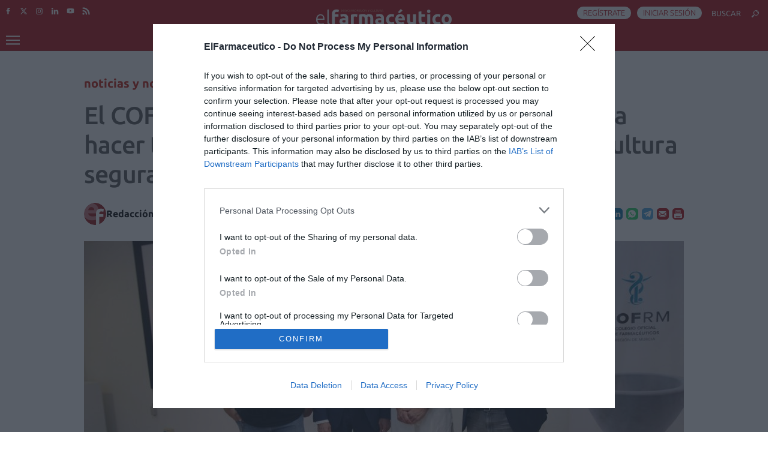

--- FILE ---
content_type: text/html; charset=utf-8
request_url: https://www.google.com/recaptcha/api2/aframe
body_size: 249
content:
<!DOCTYPE HTML><html><head><meta http-equiv="content-type" content="text/html; charset=UTF-8"></head><body><script nonce="GYHJizsN5dZAp4XgnX-ifA">/** Anti-fraud and anti-abuse applications only. See google.com/recaptcha */ try{var clients={'sodar':'https://pagead2.googlesyndication.com/pagead/sodar?'};window.addEventListener("message",function(a){try{if(a.source===window.parent){var b=JSON.parse(a.data);var c=clients[b['id']];if(c){var d=document.createElement('img');d.src=c+b['params']+'&rc='+(localStorage.getItem("rc::a")?sessionStorage.getItem("rc::b"):"");window.document.body.appendChild(d);sessionStorage.setItem("rc::e",parseInt(sessionStorage.getItem("rc::e")||0)+1);localStorage.setItem("rc::h",'1768940931145');}}}catch(b){}});window.parent.postMessage("_grecaptcha_ready", "*");}catch(b){}</script></body></html>

--- FILE ---
content_type: text/css
request_url: https://www.elfarmaceutico.es/uploads/static/elfarmaceutico/dist/css/article-css.css?t=1768526820
body_size: 36033
content:
/*!timestamp: 1753788668061;*/@font-face{font-family:Barlow;font-style:normal;font-weight:300;font-display:swap;src:url(https://fonts.gstatic.com/s/barlow/v5/7cHqv4kjgoGqM7E3p-ks6Vostz0rdom9.woff2) format("woff2");unicode-range:u+0100-024f,u+0259,u+1e??,u+2020,u+20a0-20ab,u+20ad-20cf,u+2113,u+2c60-2c7f,u+a720-a7ff}@font-face{font-family:Barlow;font-style:normal;font-weight:300;font-display:swap;src:url(https://fonts.gstatic.com/s/barlow/v5/7cHqv4kjgoGqM7E3p-ks51ostz0rdg.woff2) format("woff2");unicode-range:u+00??,u+0131,u+0152-0153,u+02bb-02bc,u+02c6,u+02da,u+02dc,u+2000-206f,u+2074,u+20ac,u+2122,u+2191,u+2193,u+2212,u+2215,u+feff,u+fffd}@font-face{font-family:Barlow;font-style:normal;font-weight:500;font-display:swap;src:url(https://fonts.gstatic.com/s/barlow/v5/7cHqv4kjgoGqM7E3_-gs6Vostz0rdom9.woff2) format("woff2");unicode-range:u+0100-024f,u+0259,u+1e??,u+2020,u+20a0-20ab,u+20ad-20cf,u+2113,u+2c60-2c7f,u+a720-a7ff}@font-face{font-family:Barlow;font-style:normal;font-weight:500;font-display:swap;src:url(https://fonts.gstatic.com/s/barlow/v5/7cHqv4kjgoGqM7E3_-gs51ostz0rdg.woff2) format("woff2");unicode-range:u+00??,u+0131,u+0152-0153,u+02bb-02bc,u+02c6,u+02da,u+02dc,u+2000-206f,u+2074,u+20ac,u+2122,u+2191,u+2193,u+2212,u+2215,u+feff,u+fffd}@font-face{font-family:Barlow Condensed;font-style:normal;font-weight:300;font-display:swap;src:url(https://fonts.gstatic.com/s/barlowcondensed/v5/HTxwL3I-JCGChYJ8VI-L6OO_au7B47rxz3jWuYMBYrp0xg.woff2) format("woff2");unicode-range:u+0100-024f,u+0259,u+1e??,u+2020,u+20a0-20ab,u+20ad-20cf,u+2113,u+2c60-2c7f,u+a720-a7ff}@font-face{font-family:Barlow Condensed;font-style:normal;font-weight:300;font-display:swap;src:url(https://fonts.gstatic.com/s/barlowcondensed/v5/HTxwL3I-JCGChYJ8VI-L6OO_au7B47rxz3bWuYMBYro.woff2) format("woff2");unicode-range:u+00??,u+0131,u+0152-0153,u+02bb-02bc,u+02c6,u+02da,u+02dc,u+2000-206f,u+2074,u+20ac,u+2122,u+2191,u+2193,u+2212,u+2215,u+feff,u+fffd}@font-face{font-family:Barlow Condensed;font-style:normal;font-weight:500;font-display:swap;src:url(https://fonts.gstatic.com/s/barlowcondensed/v5/HTxwL3I-JCGChYJ8VI-L6OO_au7B4-Lwz3jWuYMBYrp0xg.woff2) format("woff2");unicode-range:u+0100-024f,u+0259,u+1e??,u+2020,u+20a0-20ab,u+20ad-20cf,u+2113,u+2c60-2c7f,u+a720-a7ff}@font-face{font-family:Barlow Condensed;font-style:normal;font-weight:500;font-display:swap;src:url(https://fonts.gstatic.com/s/barlowcondensed/v5/HTxwL3I-JCGChYJ8VI-L6OO_au7B4-Lwz3bWuYMBYro.woff2) format("woff2");unicode-range:u+00??,u+0131,u+0152-0153,u+02bb-02bc,u+02c6,u+02da,u+02dc,u+2000-206f,u+2074,u+20ac,u+2122,u+2191,u+2193,u+2212,u+2215,u+feff,u+fffd}@font-face{font-family:Barlow Condensed;font-style:normal;font-weight:600;font-display:swap;src:url(https://fonts.gstatic.com/s/barlowcondensed/v5/HTxwL3I-JCGChYJ8VI-L6OO_au7B4873z3jWuYMBYrp0xg.woff2) format("woff2");unicode-range:u+0100-024f,u+0259,u+1e??,u+2020,u+20a0-20ab,u+20ad-20cf,u+2113,u+2c60-2c7f,u+a720-a7ff}@font-face{font-family:Barlow Condensed;font-style:normal;font-weight:600;font-display:swap;src:url(https://fonts.gstatic.com/s/barlowcondensed/v5/HTxwL3I-JCGChYJ8VI-L6OO_au7B4873z3bWuYMBYro.woff2) format("woff2");unicode-range:u+00??,u+0131,u+0152-0153,u+02bb-02bc,u+02c6,u+02da,u+02dc,u+2000-206f,u+2074,u+20ac,u+2122,u+2191,u+2193,u+2212,u+2215,u+feff,u+fffd}@font-face{font-family:Ubuntu;font-style:normal;font-weight:300;font-display:swap;src:url(https://fonts.gstatic.com/s/ubuntu/v15/4iCv6KVjbNBYlgoC1CzjsGyNPYZvgw.woff2) format("woff2");unicode-range:u+00??,u+0131,u+0152-0153,u+02bb-02bc,u+02c6,u+02da,u+02dc,u+2000-206f,u+2074,u+20ac,u+2122,u+2191,u+2193,u+2212,u+2215,u+feff,u+fffd}@font-face{font-family:Ubuntu;font-style:normal;font-weight:400;font-display:swap;src:url(https://fonts.gstatic.com/s/ubuntu/v15/4iCs6KVjbNBYlgoKfw72nU6AFw.woff2) format("woff2");unicode-range:u+00??,u+0131,u+0152-0153,u+02bb-02bc,u+02c6,u+02da,u+02dc,u+2000-206f,u+2074,u+20ac,u+2122,u+2191,u+2193,u+2212,u+2215,u+feff,u+fffd}@font-face{font-family:Ubuntu;font-style:normal;font-weight:500;font-display:swap;src:url(https://fonts.gstatic.com/s/ubuntu/v15/4iCv6KVjbNBYlgoCjC3jsGyNPYZvgw.woff2) format("woff2");unicode-range:u+00??,u+0131,u+0152-0153,u+02bb-02bc,u+02c6,u+02da,u+02dc,u+2000-206f,u+2074,u+20ac,u+2122,u+2191,u+2193,u+2212,u+2215,u+feff,u+fffd}@font-face{font-family:Ubuntu;font-style:normal;font-weight:700;font-display:swap;src:url(https://fonts.gstatic.com/s/ubuntu/v15/4iCv6KVjbNBYlgoCxCvjsGyNPYZvgw.woff2) format("woff2");unicode-range:u+00??,u+0131,u+0152-0153,u+02bb-02bc,u+02c6,u+02da,u+02dc,u+2000-206f,u+2074,u+20ac,u+2122,u+2191,u+2193,u+2212,u+2215,u+feff,u+fffd}/*! normalize.css v8.0.1 | MIT License | github.com/necolas/normalize.css */html{line-height:1.15;-webkit-text-size-adjust:100%}body{margin:0}main{display:block}h1{font-size:2em;margin:.67em 0}hr{box-sizing:content-box;height:0;overflow:visible}pre{font-family:monospace,monospace;font-size:1em}a{background-color:transparent}abbr[title]{border-bottom:none;text-decoration:underline;text-decoration:underline dotted}b,strong{font-weight:bolder}code,kbd,samp{font-family:monospace,monospace;font-size:1em}small{font-size:80%}sub,sup{font-size:75%;line-height:0;position:relative;vertical-align:baseline}sub{bottom:-.25em}sup{top:-.5em}img{border-style:none}button,input,optgroup,select,textarea{font-family:inherit;font-size:100%;line-height:1.15;margin:0}button,input{overflow:visible}button,select{text-transform:none}[type=button],[type=reset],[type=submit],button{-webkit-appearance:button}[type=button]::-moz-focus-inner,[type=reset]::-moz-focus-inner,[type=submit]::-moz-focus-inner,button::-moz-focus-inner{border-style:none;padding:0}[type=button]:-moz-focusring,[type=reset]:-moz-focusring,[type=submit]:-moz-focusring,button:-moz-focusring{outline:1px dotted ButtonText}fieldset{padding:.35em .75em .625em}legend{box-sizing:border-box;color:inherit;display:table;max-width:100%;padding:0;white-space:normal}progress{vertical-align:baseline}textarea{overflow:auto}[type=checkbox],[type=radio]{box-sizing:border-box;padding:0;margin-right:5px}[type=number]::-webkit-inner-spin-button,[type=number]::-webkit-outer-spin-button{height:auto}[type=search]{-webkit-appearance:textfield;outline-offset:-2px}[type=search]::-webkit-search-decoration{-webkit-appearance:none}::-webkit-file-upload-button{-webkit-appearance:button;font:inherit}details{display:block}summary{display:list-item}[hidden],template{display:none}*{box-sizing:border-box;-moz-box-sizing:border-box;-webkit-box-sizing:border-box}picture{display:block}:focus{outline:none}input[type=submit]:hover{cursor:pointer}a,abbr,acronym,address,applet,article,aside,audio,b,big,blockquote,body,canvas,caption,center,cite,code,dd,del,details,dfn,div,dl,dt,em,embed,fieldset,figcaption,figure,footer,form,h1,h2,h3,h4,h5,h6,header,hgroup,html,i,iframe,img,ins,kbd,label,legend,li,mark,menu,nav,object,ol,output,p,pre,q,ruby,s,samp,section,small,span,strike,strong,sub,summary,sup,table,tbody,td,tfoot,th,thead,time,tr,tt,u,ul,var,video{margin:0;padding:0;border:0;font-size:100%;font:inherit;vertical-align:baseline;line-height:1.2}article,aside,details,figcaption,figure,footer,header,hgroup,menu,nav,section{display:block}body{line-height:1.2}ol,ul{list-style:none}blockquote,q{quotes:none}blockquote:after,blockquote:before,q:after,q:before{content:"";content:none}table{border-collapse:collapse;border-spacing:0}html{overflow-x:hidden;max-width:100%;position:relative;scroll-behavior:smooth}:target:before{content:"";display:block;height:100px;margin:-100px 0 0}body{position:relative;overflow:hidden;font-family:Ubuntu,sans-serif;color:#000}::selection{color:#000;background:#f8e8e1}a{text-decoration:none;font-size:inherit;color:inherit}img{display:block;max-width:100%;height:auto}textarea{width:100%}strong{font-weight:700}/*!
 * Bootstrap v3.3.6 (http://getbootstrap.com)
 * Copyright 2011-2015 Twitter, Inc.
 * Licensed under MIT (https://github.com/twbs/bootstrap/blob/master/LICENSE)
 */.container{margin-right:auto;margin-left:auto;padding-left:12px;padding-right:12px}.container:after,.container:before{content:" ";display:table}.container:after{clear:both}@media (min-width:650px){.container{width:100%}}@media (min-width:768px){.container{width:100%}}@media (min-width:1200px){.container{width:100%}}.container-fluid{margin-right:auto;margin-left:auto;padding-left:12px;padding-right:12px}.container-fluid:after,.container-fluid:before{content:" ";display:table}.container-fluid:after{clear:both}.row{margin-left:-12px;margin-right:-12px}.row:after,.row:before{content:" ";display:table}.row:after{clear:both}.col-lg-1,.col-lg-2,.col-lg-3,.col-lg-4,.col-lg-5,.col-lg-6,.col-lg-7,.col-lg-8,.col-lg-9,.col-lg-10,.col-lg-11,.col-lg-12,.col-md-1,.col-md-2,.col-md-3,.col-md-4,.col-md-5,.col-md-6,.col-md-7,.col-md-8,.col-md-9,.col-md-10,.col-md-11,.col-md-12,.col-sm-1,.col-sm-2,.col-sm-3,.col-sm-4,.col-sm-5,.col-sm-6,.col-sm-7,.col-sm-8,.col-sm-9,.col-sm-10,.col-sm-11,.col-sm-12,.col-xs-1,.col-xs-2,.col-xs-3,.col-xs-4,.col-xs-5,.col-xs-6,.col-xs-7,.col-xs-8,.col-xs-9,.col-xs-10,.col-xs-11,.col-xs-12{position:relative;min-height:1px;padding-left:12px;padding-right:12px;box-sizing:border-box}.col-xs-1,.col-xs-2,.col-xs-3,.col-xs-4,.col-xs-5,.col-xs-6,.col-xs-7,.col-xs-8,.col-xs-9,.col-xs-10,.col-xs-11,.col-xs-12{float:left}.col-xs-1{width:8.33333%}.col-xs-2{width:16.66667%}.col-xs-3{width:25%}.col-xs-4{width:33.33333%}.col-xs-5{width:41.66667%}.col-xs-6{width:50%}.col-xs-7{width:58.33333%}.col-xs-8{width:66.66667%}.col-xs-9{width:75%}.col-xs-10{width:83.33333%}.col-xs-11{width:91.66667%}.col-xs-12{width:100%}.col-xs-pull-0{right:auto}.col-xs-pull-1{right:8.33333%}.col-xs-pull-2{right:16.66667%}.col-xs-pull-3{right:25%}.col-xs-pull-4{right:33.33333%}.col-xs-pull-5{right:41.66667%}.col-xs-pull-6{right:50%}.col-xs-pull-7{right:58.33333%}.col-xs-pull-8{right:66.66667%}.col-xs-pull-9{right:75%}.col-xs-pull-10{right:83.33333%}.col-xs-pull-11{right:91.66667%}.col-xs-pull-12{right:100%}.col-xs-push-0{left:auto}.col-xs-push-1{left:8.33333%}.col-xs-push-2{left:16.66667%}.col-xs-push-3{left:25%}.col-xs-push-4{left:33.33333%}.col-xs-push-5{left:41.66667%}.col-xs-push-6{left:50%}.col-xs-push-7{left:58.33333%}.col-xs-push-8{left:66.66667%}.col-xs-push-9{left:75%}.col-xs-push-10{left:83.33333%}.col-xs-push-11{left:91.66667%}.col-xs-push-12{left:100%}.col-xs-offset-0{margin-left:0}.col-xs-offset-1{margin-left:8.33333%}.col-xs-offset-2{margin-left:16.66667%}.col-xs-offset-3{margin-left:25%}.col-xs-offset-4{margin-left:33.33333%}.col-xs-offset-5{margin-left:41.66667%}.col-xs-offset-6{margin-left:50%}.col-xs-offset-7{margin-left:58.33333%}.col-xs-offset-8{margin-left:66.66667%}.col-xs-offset-9{margin-left:75%}.col-xs-offset-10{margin-left:83.33333%}.col-xs-offset-11{margin-left:91.66667%}.col-xs-offset-12{margin-left:100%}@media (min-width:650px){.col-sm-1,.col-sm-2,.col-sm-3,.col-sm-4,.col-sm-5,.col-sm-6,.col-sm-7,.col-sm-8,.col-sm-9,.col-sm-10,.col-sm-11,.col-sm-12{float:left}.col-sm-1{width:8.33333%}.col-sm-2{width:16.66667%}.col-sm-3{width:25%}.col-sm-4{width:33.33333%}.col-sm-5{width:41.66667%}.col-sm-6{width:50%}.col-sm-7{width:58.33333%}.col-sm-8{width:66.66667%}.col-sm-9{width:75%}.col-sm-10{width:83.33333%}.col-sm-11{width:91.66667%}.col-sm-12{width:100%}.col-sm-pull-0{right:auto}.col-sm-pull-1{right:8.33333%}.col-sm-pull-2{right:16.66667%}.col-sm-pull-3{right:25%}.col-sm-pull-4{right:33.33333%}.col-sm-pull-5{right:41.66667%}.col-sm-pull-6{right:50%}.col-sm-pull-7{right:58.33333%}.col-sm-pull-8{right:66.66667%}.col-sm-pull-9{right:75%}.col-sm-pull-10{right:83.33333%}.col-sm-pull-11{right:91.66667%}.col-sm-pull-12{right:100%}.col-sm-push-0{left:auto}.col-sm-push-1{left:8.33333%}.col-sm-push-2{left:16.66667%}.col-sm-push-3{left:25%}.col-sm-push-4{left:33.33333%}.col-sm-push-5{left:41.66667%}.col-sm-push-6{left:50%}.col-sm-push-7{left:58.33333%}.col-sm-push-8{left:66.66667%}.col-sm-push-9{left:75%}.col-sm-push-10{left:83.33333%}.col-sm-push-11{left:91.66667%}.col-sm-push-12{left:100%}.col-sm-offset-0{margin-left:0}.col-sm-offset-1{margin-left:8.33333%}.col-sm-offset-2{margin-left:16.66667%}.col-sm-offset-3{margin-left:25%}.col-sm-offset-4{margin-left:33.33333%}.col-sm-offset-5{margin-left:41.66667%}.col-sm-offset-6{margin-left:50%}.col-sm-offset-7{margin-left:58.33333%}.col-sm-offset-8{margin-left:66.66667%}.col-sm-offset-9{margin-left:75%}.col-sm-offset-10{margin-left:83.33333%}.col-sm-offset-11{margin-left:91.66667%}.col-sm-offset-12{margin-left:100%}}@media (min-width:768px){.col-md-1,.col-md-2,.col-md-3,.col-md-4,.col-md-5,.col-md-6,.col-md-7,.col-md-8,.col-md-9,.col-md-10,.col-md-11,.col-md-12{float:left}.col-md-1{width:8.33333%}.col-md-2{width:16.66667%}.col-md-3{width:25%}.col-md-4{width:33.33333%}.col-md-5{width:41.66667%}.col-md-6{width:50%}.col-md-7{width:58.33333%}.col-md-8{width:66.66667%}.col-md-9{width:75%}.col-md-10{width:83.33333%}.col-md-11{width:91.66667%}.col-md-12{width:100%}.col-md-pull-0{right:auto}.col-md-pull-1{right:8.33333%}.col-md-pull-2{right:16.66667%}.col-md-pull-3{right:25%}.col-md-pull-4{right:33.33333%}.col-md-pull-5{right:41.66667%}.col-md-pull-6{right:50%}.col-md-pull-7{right:58.33333%}.col-md-pull-8{right:66.66667%}.col-md-pull-9{right:75%}.col-md-pull-10{right:83.33333%}.col-md-pull-11{right:91.66667%}.col-md-pull-12{right:100%}.col-md-push-0{left:auto}.col-md-push-1{left:8.33333%}.col-md-push-2{left:16.66667%}.col-md-push-3{left:25%}.col-md-push-4{left:33.33333%}.col-md-push-5{left:41.66667%}.col-md-push-6{left:50%}.col-md-push-7{left:58.33333%}.col-md-push-8{left:66.66667%}.col-md-push-9{left:75%}.col-md-push-10{left:83.33333%}.col-md-push-11{left:91.66667%}.col-md-push-12{left:100%}.col-md-offset-0{margin-left:0}.col-md-offset-1{margin-left:8.33333%}.col-md-offset-2{margin-left:16.66667%}.col-md-offset-3{margin-left:25%}.col-md-offset-4{margin-left:33.33333%}.col-md-offset-5{margin-left:41.66667%}.col-md-offset-6{margin-left:50%}.col-md-offset-7{margin-left:58.33333%}.col-md-offset-8{margin-left:66.66667%}.col-md-offset-9{margin-left:75%}.col-md-offset-10{margin-left:83.33333%}.col-md-offset-11{margin-left:91.66667%}.col-md-offset-12{margin-left:100%}}@media (min-width:1200px){.col-lg-1,.col-lg-2,.col-lg-3,.col-lg-4,.col-lg-5,.col-lg-6,.col-lg-7,.col-lg-8,.col-lg-9,.col-lg-10,.col-lg-11,.col-lg-12{float:left}.col-lg-1{width:8.33333%}.col-lg-2{width:16.66667%}.col-lg-3{width:25%}.col-lg-4{width:33.33333%}.col-lg-5{width:41.66667%}.col-lg-6{width:50%}.col-lg-7{width:58.33333%}.col-lg-8{width:66.66667%}.col-lg-9{width:75%}.col-lg-10{width:83.33333%}.col-lg-11{width:91.66667%}.col-lg-12{width:100%}.col-lg-pull-0{right:auto}.col-lg-pull-1{right:8.33333%}.col-lg-pull-2{right:16.66667%}.col-lg-pull-3{right:25%}.col-lg-pull-4{right:33.33333%}.col-lg-pull-5{right:41.66667%}.col-lg-pull-6{right:50%}.col-lg-pull-7{right:58.33333%}.col-lg-pull-8{right:66.66667%}.col-lg-pull-9{right:75%}.col-lg-pull-10{right:83.33333%}.col-lg-pull-11{right:91.66667%}.col-lg-pull-12{right:100%}.col-lg-push-0{left:auto}.col-lg-push-1{left:8.33333%}.col-lg-push-2{left:16.66667%}.col-lg-push-3{left:25%}.col-lg-push-4{left:33.33333%}.col-lg-push-5{left:41.66667%}.col-lg-push-6{left:50%}.col-lg-push-7{left:58.33333%}.col-lg-push-8{left:66.66667%}.col-lg-push-9{left:75%}.col-lg-push-10{left:83.33333%}.col-lg-push-11{left:91.66667%}.col-lg-push-12{left:100%}.col-lg-offset-0{margin-left:0}.col-lg-offset-1{margin-left:8.33333%}.col-lg-offset-2{margin-left:16.66667%}.col-lg-offset-3{margin-left:25%}.col-lg-offset-4{margin-left:33.33333%}.col-lg-offset-5{margin-left:41.66667%}.col-lg-offset-6{margin-left:50%}.col-lg-offset-7{margin-left:58.33333%}.col-lg-offset-8{margin-left:66.66667%}.col-lg-offset-9{margin-left:75%}.col-lg-offset-10{margin-left:83.33333%}.col-lg-offset-11{margin-left:91.66667%}.col-lg-offset-12{margin-left:100%}}@-ms-viewport{width:device-width}.visible-lg,.visible-lg-block,.visible-lg-inline,.visible-lg-inline-block,.visible-md,.visible-md-block,.visible-md-inline,.visible-md-inline-block,.visible-sm,.visible-sm-block,.visible-sm-inline,.visible-sm-inline-block,.visible-xs,.visible-xs-block,.visible-xs-inline,.visible-xs-inline-block{display:none!important}@media (max-width:649px){.visible-xs{display:block!important}table.visible-xs{display:table!important}tr.visible-xs{display:table-row!important}td.visible-xs,th.visible-xs{display:table-cell!important}}@media (max-width:649px){.visible-xs-block{display:block!important}}@media (max-width:649px){.visible-xs-inline{display:inline!important}}@media (max-width:649px){.visible-xs-inline-block{display:inline-block!important}}@media (min-width:650px) and (max-width:767px){.visible-sm{display:block!important}table.visible-sm{display:table!important}tr.visible-sm{display:table-row!important}td.visible-sm,th.visible-sm{display:table-cell!important}}@media (min-width:650px) and (max-width:767px){.visible-sm-block{display:block!important}}@media (min-width:650px) and (max-width:767px){.visible-sm-inline{display:inline!important}}@media (min-width:650px) and (max-width:767px){.visible-sm-inline-block{display:inline-block!important}}@media (min-width:768px) and (max-width:1199px){.visible-md{display:block!important}table.visible-md{display:table!important}tr.visible-md{display:table-row!important}td.visible-md,th.visible-md{display:table-cell!important}}@media (min-width:768px) and (max-width:1199px){.visible-md-block{display:block!important}}@media (min-width:768px) and (max-width:1199px){.visible-md-inline{display:inline!important}}@media (min-width:768px) and (max-width:1199px){.visible-md-inline-block{display:inline-block!important}}@media (min-width:1200px){.visible-lg{display:block!important}table.visible-lg{display:table!important}tr.visible-lg{display:table-row!important}td.visible-lg,th.visible-lg{display:table-cell!important}}@media (min-width:1200px){.visible-lg-block{display:block!important}}@media (min-width:1200px){.visible-lg-inline{display:inline!important}}@media (min-width:1200px){.visible-lg-inline-block{display:inline-block!important}}@media (max-width:649px){.hidden-xs{display:none!important}}@media (min-width:650px) and (max-width:767px){.hidden-sm{display:none!important}}@media (min-width:768px) and (max-width:1199px){.hidden-md{display:none!important}}@media (min-width:1200px){.hidden-lg{display:none!important}}.visible-print{display:none!important}@media print{.visible-print{display:block!important}table.visible-print{display:table!important}tr.visible-print{display:table-row!important}td.visible-print,th.visible-print{display:table-cell!important}}.visible-print-block{display:none!important}@media print{.visible-print-block{display:block!important}}.visible-print-inline{display:none!important}@media print{.visible-print-inline{display:inline!important}}.visible-print-inline-block{display:none!important}@media print{.visible-print-inline-block{display:inline-block!important}}@media print{.hidden-print{display:none!important}}.o-btn{display:flex;padding:10px 1.875rem;background-color:#b20e10;text-transform:uppercase;color:#fff;border:none;font-size:.875rem;line-height:1.3;text-align:center;justify-content:center;font-weight:700;font-family:Ubuntu,sans-serif}body.is-loaded .o-btn{transition:all .5s ease-out}.o-btn:hover{opacity:.7;cursor:pointer}body.is-loaded .o-btn:hover{transition:all .5s ease-out}.o-btn svg{fill:#fff}.o-btn--secondary{background-color:#f8e8e1;color:#fff;fill:#fff}.o-btn--border{color:#b20e10;border:1px solid #b20e10;background-color:#fff}.o-btn--border svg{fill:#b20e10}.o-btn--center{margin-left:auto;margin-right:auto}.o-btn--transparent{color:#595959;background-color:transparent}.o-btn--transparent svg{fill:#595959}.o-btn--on-menu{text-transform:none;font-size:.75rem}.o-btn--on-menu.o-btn--transparent{color:#595959}@media (max-width:768.98px){.o-btn--on-menu{font-size:1.25rem;padding:.75rem;border-bottom:1px solid rgba(89,89,89,.2);color:#fff;text-align:left;justify-content:left}.o-btn--on-menu .o-btn__icon{display:none}}.o-btn--uppercase{text-transform:uppercase}.o-btn--full{width:100%}.o-btn__icon{width:15px;height:15px;margin-right:15px}@media (max-width:768.98px){.o-page{padding-top:3.4375rem}}@media (min-width:769px){.account .o-page,.article .o-page,.error-page .o-page,.search .o-page,.static .o-page,.thematic .o-page{padding-top:5.9375rem}}.row.row-fullwidth{padding:0}.row.row-content{max-width:64rem;margin:0 auto;padding:10px 0}.row.row-content--flex{display:flex;justify-content:space-between;flex-direction:row;position:relative}@media (max-width:768.98px){.row.row-content--flex{flex-direction:column}}.row.row-content--flex:after,.row.row-content--flex:before{display:none}body.home .row.row-content>div.col-xs-12{padding:0}@media (min-width:651px){.row.row-content--main .col-lg-4{float:right}}.row.row-opening{padding:10px 0}@media (min-width:651px){.row-content--main-v2{display:flex;flex-wrap:wrap;justify-content:space-between}.row-content--main-v2:after,.row-content--main-v2:before{display:none}}.row-content--main-v2 .col-lg-8 .col-lg-8{width:100%}@media (min-width:651px){.row-content--main-v2 .col-lg-8 .col-lg-4{width:50%}}.row-content--main-v2 .col-lg-4 .col-lg-4{width:100%}.row-bottom>.col-lg-12{padding:0}.row-bottom:after,.row-bottom:before{display:none}.row-window-width{width:calc(100% + 40px);max-width:calc(100% + 40px)}@media (max-width:650.98px){.row-window-width{width:calc(100% + 30px);max-width:calc(100% + 30px)}}.row-top-banner{top:200px;margin:0 auto;width:100%}@media (max-width:768.98px){.col--main{order:-1}}.col--sticky>div{position:-webkit-sticky;position:sticky;top:100px}.o-flex-columns{clear:both}.o-flex-columns__wrapper{max-width:62.5rem;margin:0 auto;padding:20px 0}@media (max-width:62.5rem){.o-flex-columns__wrapper{padding:.75rem}}.o-flex-columns__row{display:flex;flex-direction:column;max-width:62.5rem;margin:0 auto}@media (min-width:769px){.o-flex-columns__row{justify-content:space-between;flex-wrap:wrap}}@media (min-width:769px){.o-flex-columns__row--2col{flex-direction:row}}@media (min-width:769px){.o-flex-columns__row--2col .o-flex-columns__item{width:calc(50% - 12px)}}.o-flex-columns__row--2col .o-flex-columns__row--2col{margin-bottom:-1em}@media (min-width:769px){.o-flex-columns__row--3col{flex-direction:row}}@media (min-width:769px){.o-flex-columns__row--3col .o-flex-columns__item{width:calc(33% - 12px)}}.o-flex-columns__row--4col{flex-direction:column;flex-wrap:wrap}@media (min-width:769px){.o-flex-columns__row--4col{flex-direction:row}}@media (min-width:62.5rem){.o-flex-columns__row--4col{flex-direction:row}}@media (max-width:768.98px){.o-flex-columns__row--4col{flex-wrap:nowrap}}@media (min-width:769px){.o-flex-columns__row--4col .o-flex-columns__item{width:calc(25% - 12px)}}@media (max-width:768.98px){.o-flex-columns__row--to-scroll{flex-direction:row;overflow:scroll;width:calc(100% + 20px)}.o-flex-columns__row--to-scroll .o-flex-columns__item{width:25rem;margin-right:.625rem;flex:0 0 auto}}.o-flex-columns__list-item:last-child article{margin-bottom:0}.o-flex-columns__item{margin-bottom:1em}@media (min-width:769px){body.account .o-flex-columns__item,body.is-category-24 .o-flex-columns__item{margin-right:2.3%}}body.account .o-flex-columns__item:last-child,body.account .o-flex-columns__item:nth-child(3n),body.is-category-24 .o-flex-columns__item:last-child,body.is-category-24 .o-flex-columns__item:nth-child(3n){margin-right:auto}.o-flex-columns__header{display:flex;flex-direction:row;justify-content:space-between;border-width:0 0 .0625rem;border-style:solid;border-color:rgba(89,89,89,.2);margin-bottom:1.25rem;padding-bottom:.3125rem}.o-flex-columns__title{font-size:1.6875rem;color:#b20e10;margin:0;text-transform:lowercase;font-weight:700;font-family:Ubuntu,sans-serif}.has-category-2 .o-flex-columns__title,.has-category-7 .o-flex-columns__title,.has-category-12 .o-flex-columns__title,.has-category-13 .o-flex-columns__title,.has-category-14 .o-flex-columns__title,.has-category-36 .o-flex-columns__title,.has-category-38 .o-flex-columns__title,.has-category-39 .o-flex-columns__title{color:#c11c0d}.has-category-48 .o-flex-columns__title,.has-category-49 .o-flex-columns__title,.has-category-50 .o-flex-columns__title,.has-category-51 .o-flex-columns__title,.has-category-52 .o-flex-columns__title{color:#7b1149}.has-category-3 .o-flex-columns__title,.has-category-15 .o-flex-columns__title,.has-category-16 .o-flex-columns__title,.has-category-17 .o-flex-columns__title,.has-category-18 .o-flex-columns__title,.has-category-19 .o-flex-columns__title,.has-category-29 .o-flex-columns__title,.has-category-30 .o-flex-columns__title,.has-category-43 .o-flex-columns__title,.has-category-45 .o-flex-columns__title,.has-category-46 .o-flex-columns__title,.has-category-47 .o-flex-columns__title,.has-category-58 .o-flex-columns__title{color:#d49f00}.has-category-53 .o-flex-columns__title{color:#a0b4bd}.has-category-54 .o-flex-columns__title,.has-category-55 .o-flex-columns__title,.has-category-56 .o-flex-columns__title,.has-category-57 .o-flex-columns__title{color:#28678b}.o-flex-columns__link-all{font-size:.8125rem;color:inherit;margin:0;display:flex;align-items:center}.o-flex-columns__link-all .icon{width:14px;height:14px;fill:#000;margin-top:.125rem}.o-flex-columns__link-title{display:flex;max-height:50px;overflow:hidden;align-items:center}.o-flex-columns__link-title picture{max-width:6.25rem}.o-flex-columns__sponsor{margin-left:auto;display:flex;align-items:center}.o-flex-columns__sponsor-txt{font-size:.875rem;color:inherit;margin:0;font-weight:300;font-family:Barlow,sans-serif;margin-right:.625rem}.o-flex-columns__sponsor-img{max-width:6.25rem;max-height:1.25rem}.o-flex-columns.is-home-articles .o-flex-columns__title{font-size:1.125rem;color:inherit;margin:0}.o-icon{width:15px;height:15px}.o-icon--s1{width:54px;height:54px}.o-icon--s2{width:32px;height:32px}.o-icon--s3{width:20px;height:20px}.o-icon--s4{width:10px;height:10px}.o-icon-list{display:flex;flex-wrap:wrap;justify-content:space-between}.o-icon-list__item{text-align:center;margin:15px 0;flex:0 0 15%}.o-icon-list__item .icon{display:block;width:50px;height:50px;margin:0 auto}.swiper-container{margin-left:auto;margin-right:auto;position:relative;overflow:hidden;list-style:none;padding:0;z-index:1}.swiper-container-vertical>.swiper-wrapper{flex-direction:column}.swiper-wrapper{position:relative;width:100%;height:100%;z-index:1;display:flex;transition-property:transform;box-sizing:content-box}.swiper-container-android .swiper-slide,.swiper-wrapper{transform:translateZ(0)}.swiper-container-multirow>.swiper-wrapper{flex-wrap:wrap}.swiper-container-multirow-column>.swiper-wrapper{flex-wrap:wrap;flex-direction:column}.swiper-container-free-mode>.swiper-wrapper{transition-timing-function:ease-out;margin:0 auto}.swiper-container-pointer-events{touch-action:pan-y}.swiper-container-pointer-events.swiper-container-vertical{touch-action:pan-x}.swiper-slide{flex-shrink:0;width:100%;height:100%;position:relative;transition-property:transform}.swiper-slide-invisible-blank{visibility:hidden}.swiper-container-autoheight,.swiper-container-autoheight .swiper-slide{height:auto}.swiper-container-autoheight .swiper-wrapper{align-items:flex-start;transition-property:transform,height}.swiper-container-3d{perspective:1200px}.swiper-container-3d .swiper-cube-shadow,.swiper-container-3d .swiper-slide,.swiper-container-3d .swiper-slide-shadow-bottom,.swiper-container-3d .swiper-slide-shadow-left,.swiper-container-3d .swiper-slide-shadow-right,.swiper-container-3d .swiper-slide-shadow-top,.swiper-container-3d .swiper-wrapper{transform-style:preserve-3d}.swiper-container-3d .swiper-slide-shadow-bottom,.swiper-container-3d .swiper-slide-shadow-left,.swiper-container-3d .swiper-slide-shadow-right,.swiper-container-3d .swiper-slide-shadow-top{position:absolute;left:0;top:0;width:100%;height:100%;pointer-events:none;z-index:10}.swiper-container-3d .swiper-slide-shadow-left{background-image:linear-gradient(270deg,rgba(0,0,0,.5),transparent)}.swiper-container-3d .swiper-slide-shadow-right{background-image:linear-gradient(90deg,rgba(0,0,0,.5),transparent)}.swiper-container-3d .swiper-slide-shadow-top{background-image:linear-gradient(0deg,rgba(0,0,0,.5),transparent)}.swiper-container-3d .swiper-slide-shadow-bottom{background-image:linear-gradient(180deg,rgba(0,0,0,.5),transparent)}.swiper-container-css-mode>.swiper-wrapper{overflow:auto;scrollbar-width:none;-ms-overflow-style:none}.swiper-container-css-mode>.swiper-wrapper::-webkit-scrollbar{display:none}.swiper-container-css-mode>.swiper-wrapper>.swiper-slide{scroll-snap-align:start start}.swiper-container-horizontal.swiper-container-css-mode>.swiper-wrapper{scroll-snap-type:x mandatory}.swiper-container-vertical.swiper-container-css-mode>.swiper-wrapper{scroll-snap-type:y mandatory}:root{--swiper-navigation-size:44px}.swiper-button-next,.swiper-button-prev{position:absolute;top:50%;width:calc(var(--swiper-navigation-size) / 44 * 27);height:var(--swiper-navigation-size);margin-top:calc(0px - (var(--swiper-navigation-size) / 2));z-index:10;cursor:pointer;display:flex;align-items:center;justify-content:center;color:var(--swiper-navigation-color,var(--swiper-theme-color))}.swiper-button-next.swiper-button-disabled,.swiper-button-prev.swiper-button-disabled{opacity:.35;cursor:auto;pointer-events:none}.swiper-button-next:after,.swiper-button-prev:after{font-family:swiper-icons;font-size:var(--swiper-navigation-size);text-transform:none!important;letter-spacing:0;text-transform:none;font-variant:normal;line-height:1}.swiper-button-prev,.swiper-container-rtl .swiper-button-next{left:10px;right:auto}.swiper-button-prev:after,.swiper-container-rtl .swiper-button-next:after{content:"prev"}.swiper-button-next,.swiper-container-rtl .swiper-button-prev{right:10px;left:auto}.swiper-button-next:after,.swiper-container-rtl .swiper-button-prev:after{content:"next"}.swiper-button-next.swiper-button-white,.swiper-button-prev.swiper-button-white{--swiper-navigation-color:#fff}.swiper-button-next.swiper-button-black,.swiper-button-prev.swiper-button-black{--swiper-navigation-color:#000}.swiper-button-lock{display:none}.swiper-pagination{position:absolute;text-align:center;transition:opacity .3s;transform:translateZ(0);z-index:10}.swiper-pagination.swiper-pagination-hidden{opacity:0}.swiper-container-horizontal>.swiper-pagination-bullets,.swiper-pagination-custom,.swiper-pagination-fraction{bottom:10px;left:0;width:100%}.swiper-pagination-bullets-dynamic{overflow:hidden;font-size:0}.swiper-pagination-bullets-dynamic .swiper-pagination-bullet{transform:scale(.33);position:relative}.swiper-pagination-bullets-dynamic .swiper-pagination-bullet-active,.swiper-pagination-bullets-dynamic .swiper-pagination-bullet-active-main{transform:scale(1)}.swiper-pagination-bullets-dynamic .swiper-pagination-bullet-active-prev{transform:scale(.66)}.swiper-pagination-bullets-dynamic .swiper-pagination-bullet-active-prev-prev{transform:scale(.33)}.swiper-pagination-bullets-dynamic .swiper-pagination-bullet-active-next{transform:scale(.66)}.swiper-pagination-bullets-dynamic .swiper-pagination-bullet-active-next-next{transform:scale(.33)}.swiper-pagination-bullet{width:8px;height:8px;display:inline-block;border-radius:50%;background:#000;opacity:.2}button.swiper-pagination-bullet{border:none;margin:0;padding:0;box-shadow:none;-webkit-appearance:none;appearance:none}.swiper-pagination-clickable .swiper-pagination-bullet{cursor:pointer}.swiper-pagination-bullet-active{opacity:1;background:var(--swiper-pagination-color,var(--swiper-theme-color))}.swiper-container-vertical>.swiper-pagination-bullets{right:10px;top:50%;transform:translate3d(0,-50%,0)}.swiper-container-vertical>.swiper-pagination-bullets .swiper-pagination-bullet{margin:6px 0;display:block}.swiper-container-vertical>.swiper-pagination-bullets.swiper-pagination-bullets-dynamic{top:50%;transform:translateY(-50%);width:8px}.swiper-container-vertical>.swiper-pagination-bullets.swiper-pagination-bullets-dynamic .swiper-pagination-bullet{display:inline-block;transition:transform .2s,top .2s}.swiper-container-horizontal>.swiper-pagination-bullets .swiper-pagination-bullet{margin:0 4px}.swiper-container-horizontal>.swiper-pagination-bullets.swiper-pagination-bullets-dynamic{left:50%;transform:translateX(-50%);white-space:nowrap}.swiper-container-horizontal>.swiper-pagination-bullets.swiper-pagination-bullets-dynamic .swiper-pagination-bullet{transition:transform .2s,left .2s}.swiper-container-horizontal.swiper-container-rtl>.swiper-pagination-bullets-dynamic .swiper-pagination-bullet{transition:transform .2s,right .2s}.swiper-pagination-progressbar{background:rgba(0,0,0,.25);position:absolute}.swiper-pagination-progressbar .swiper-pagination-progressbar-fill{background:var(--swiper-pagination-color,var(--swiper-theme-color));position:absolute;left:0;top:0;width:100%;height:100%;transform:scale(0);transform-origin:left top}.swiper-container-rtl .swiper-pagination-progressbar .swiper-pagination-progressbar-fill{transform-origin:right top}.swiper-container-horizontal>.swiper-pagination-progressbar,.swiper-container-vertical>.swiper-pagination-progressbar.swiper-pagination-progressbar-opposite{width:100%;height:4px;left:0;top:0}.swiper-container-horizontal>.swiper-pagination-progressbar.swiper-pagination-progressbar-opposite,.swiper-container-vertical>.swiper-pagination-progressbar{width:4px;height:100%;left:0;top:0}.swiper-pagination-white{--swiper-pagination-color:#fff}.swiper-pagination-black{--swiper-pagination-color:#000}.swiper-pagination-lock{display:none}.swiper-scrollbar{border-radius:10px;position:relative;-ms-touch-action:none;background:rgba(0,0,0,.1)}.swiper-container-horizontal>.swiper-scrollbar{position:absolute;left:1%;bottom:3px;z-index:50;height:5px;width:98%}.swiper-container-vertical>.swiper-scrollbar{position:absolute;right:3px;top:1%;z-index:50;width:5px;height:98%}.swiper-scrollbar-drag{height:100%;width:100%;position:relative;background:rgba(0,0,0,.5);border-radius:10px;left:0;top:0}.swiper-scrollbar-cursor-drag{cursor:move}.swiper-scrollbar-lock{display:none}.swiper-zoom-container{width:100%;height:100%;display:flex;justify-content:center;align-items:center;text-align:center}.swiper-zoom-container>canvas,.swiper-zoom-container>img,.swiper-zoom-container>svg{max-width:100%;max-height:100%;object-fit:contain}.swiper-slide-zoomed{cursor:move}.swiper-lazy-preloader{width:42px;height:42px;position:absolute;left:50%;top:50%;margin-left:-21px;margin-top:-21px;z-index:10;transform-origin:50%;animation:a 1s infinite linear;box-sizing:border-box;border:4px solid var(--swiper-preloader-color,var(--swiper-theme-color));border-radius:50%;border-top-color:transparent}.swiper-lazy-preloader-white{--swiper-preloader-color:#fff}.swiper-lazy-preloader-black{--swiper-preloader-color:#000}@keyframes a{to{transform:rotate(1turn)}}.swiper-container .swiper-notification{position:absolute;left:0;top:0;pointer-events:none;opacity:0;z-index:-1000}.swiper-container-fade.swiper-container-free-mode .swiper-slide{transition-timing-function:ease-out}.swiper-container-fade .swiper-slide{pointer-events:none;transition-property:opacity}.swiper-container-fade .swiper-slide .swiper-slide{pointer-events:none}.swiper-container-fade .swiper-slide-active,.swiper-container-fade .swiper-slide-active .swiper-slide-active{pointer-events:auto}.swiper-container-cube{overflow:visible}.swiper-container-cube .swiper-slide{pointer-events:none;-webkit-backface-visibility:hidden;backface-visibility:hidden;z-index:1;visibility:hidden;transform-origin:0 0;width:100%;height:100%}.swiper-container-cube .swiper-slide .swiper-slide{pointer-events:none}.swiper-container-cube.swiper-container-rtl .swiper-slide{transform-origin:100% 0}.swiper-container-cube .swiper-slide-active,.swiper-container-cube .swiper-slide-active .swiper-slide-active{pointer-events:auto}.swiper-container-cube .swiper-slide-active,.swiper-container-cube .swiper-slide-next,.swiper-container-cube .swiper-slide-next+.swiper-slide,.swiper-container-cube .swiper-slide-prev{pointer-events:auto;visibility:visible}.swiper-container-cube .swiper-slide-shadow-bottom,.swiper-container-cube .swiper-slide-shadow-left,.swiper-container-cube .swiper-slide-shadow-right,.swiper-container-cube .swiper-slide-shadow-top{z-index:0;-webkit-backface-visibility:hidden;backface-visibility:hidden}.swiper-container-cube .swiper-cube-shadow{position:absolute;left:0;bottom:0;width:100%;height:100%;opacity:.6;z-index:0}.swiper-container-cube .swiper-cube-shadow:before{content:"";background:#000;position:absolute;left:0;top:0;bottom:0;right:0;filter:blur(50px)}.swiper-container-flip{overflow:visible}.swiper-container-flip .swiper-slide{pointer-events:none;-webkit-backface-visibility:hidden;backface-visibility:hidden;z-index:1}.swiper-container-flip .swiper-slide .swiper-slide{pointer-events:none}.swiper-container-flip .swiper-slide-active,.swiper-container-flip .swiper-slide-active .swiper-slide-active{pointer-events:auto}.swiper-container-flip .swiper-slide-shadow-bottom,.swiper-container-flip .swiper-slide-shadow-left,.swiper-container-flip .swiper-slide-shadow-right,.swiper-container-flip .swiper-slide-shadow-top{z-index:0;-webkit-backface-visibility:hidden;backface-visibility:hidden}.m-author{--space-author:0.375rem;display:flex;align-items:center;gap:var(--space-author)}.m-author__figure{position:relative;width:2rem;height:2rem;overflow:hidden;border-radius:50%}.m-author__figure picture{overflow:hidden;aspect-ratio:1}.m-author__figure picture img{width:100%;height:100%;object-fit:cover;object-position:center}.m-author__position{font-size:1rem;color:#000;font-weight:500}.m-author__text{display:flex;flex-wrap:wrap;gap:5px}.m-author__info{flex:100%;font-size:.8125rem;color:#000;font-weight:400}.m-author--list{flex-wrap:wrap;font-size:.6875rem;color:#000}.m-author--list .m-author__name:not(:first-child):before{content:"|";padding-inline-end:calc(var(--space-author) / 2)}.m-author--viewer{align-items:center;font-size:1rem;color:#000;font-weight:600}@media (min-width:769px){.m-author--viewer:not(:last-child){border-right:1px solid rgba(89,89,89,.2)}}.m-author--viewer .m-author__figure{width:2.3125rem;height:2.3125rem}.m-author--viewer .m-author__text{flex:1}.m-author__link:hover{text-decoration:underline}.c-header{right:0;left:0;z-index:101;display:flex;flex-direction:column;width:100%}@media (max-width:768.98px){.c-header .c-social .o-icon,.c-header .c-social__img{fill:#fff}.c-header .c-social__item{width:1.40625rem;height:1.40625rem}.c-header .c-social__img{width:.9375rem;height:.9375rem}.c-header .c-social__list{justify-content:center}}@media (max-width:768.98px){body.open-search .c-header__item{display:none}body.open-search .c-header__item.c-header__logo,body.open-search .c-header__item.c-header__menu-btn,body.open-search .c-header__item.c-header__search-form,body.open-search .c-header__item.c-header__user-btn{display:flex}}.c-header__wrapper{width:100%}@media (min-width:651px){.c-header__wrapper{max-width:100%;background:#b20e10;position:relative}body.is-loaded .c-header__wrapper{transition:all .5s ease-out}.c-header__wrapper:before{content:"";display:block;position:absolute;width:100%;height:2.375rem;background:#b20e10;left:0;bottom:0}.is-reduced .c-header__wrapper:before{border-bottom:1px solid rgba(89,89,89,.2)}.c-header__wrapper:after{content:"";display:block;position:absolute;width:100%;height:2.375rem;background:#b20e10;left:0;top:0;border:0 solid rgba(89,89,89,.2)}}@media (min-width:651px) and (min-width:769px){.is-reduced .c-header__wrapper:after{display:none}}@media (max-width:768.98px){.c-header__wrapper{max-height:3.4375rem;overflow:hidden;position:fixed;z-index:20;width:100%;top:0}body.nav-open .c-header__wrapper,body.open-search .c-header__wrapper{max-height:100vh}body.nav-open .c-header__wrapper__search-button,body.open-search .c-header__wrapper__search-button{z-index:100}}@media (max-width:62.5rem) and (min-width:769px){.c-header__wrapper{padding:0 10px}}.c-header__container{max-width:62.5rem;margin:0 auto .625rem;position:relative;display:flex;flex-wrap:wrap;padding:0}@media (min-width:769px){.c-header__container{background:#b20e10;justify-content:space-between;align-items:center}}@media (max-width:768.98px){.c-header__container{background:#b20e10;flex-direction:column;overflow:scroll;height:100vh;flex-wrap:nowrap;padding:3.4375rem 0 1.71875rem}}.is-reduced .c-header__container{margin:0 auto}.c-header__menu-btn{cursor:pointer;position:relative;position:fixed;padding:1.0625rem;z-index:100;top:0}.c-header__menu-btn:after,.c-header__menu-btn:before{content:"";display:block;position:absolute;width:20px;height:2px;background:#fff;left:20px;top:25px}@media (min-width:651px){.c-header__menu-btn{position:relative}.c-header__menu-btn:after,.c-header__menu-btn:before{content:"";display:block;position:absolute;width:20px;height:2px;background:#fff;left:0;top:15px}}.c-header__menu-btn:after,.c-header__menu-btn:before{opacity:0;transition:all .15s ease-in-out}.c-header__menu-btn .o-icon{width:1.4375rem;height:1rem;fill:#fff}.c-header__menu-btn.active .o-icon{opacity:0}.c-header__menu-btn.active:before{transform:rotate(45deg)}.c-header__menu-btn.active:after{transform:rotate(-45deg)}.c-header__menu-btn.active:after,.c-header__menu-btn.active:before{opacity:1}@media (min-width:651px){.c-header__menu-btn{position:absolute;padding:6px 0;z-index:100;bottom:0;top:auto;height:1.9375rem}.is-reduced .c-header__menu-btn{left:.625rem}}@media (max-width:768.98px){.c-header__menu-btn{top:.625rem}}@media (max-width:650.98px){.c-header__menu-btn{top:0}}.c-header__search-button{display:flex;align-items:center;cursor:pointer;order:1;z-index:1;margin:0;text-transform:uppercase}@media (min-width:769px){.c-header__search-button{position:absolute;top:15px;right:0}.is-reduced .c-header__search-button{width:auto;right:.9375rem}}@media (max-width:768.98px){.c-header__search-button{display:none}}.c-header__search-button .o-icon{fill:#fff;width:1.125rem;height:1.125rem}@media (min-width:769px){.c-header__search-button .o-icon{width:.75rem;height:.75rem;margin-left:1.125rem}}.c-header__search-button__txt{font-size:.8125rem;color:#fff;margin:0;font-weight:400}@media (max-width:768.98px){.c-header__search-button__txt{display:none}}.c-header__exit-button{z-index:100}body:not(.is-logged) .c-header__exit-button{display:none}@media (min-width:769px){.c-header__exit-button{display:none}}@media (max-width:768.98px){.c-header__exit-button{padding:1.125rem;position:fixed;top:0;right:0}}.c-header__exit-button .o-icon{fill:#fff;width:1.125rem;height:1.125rem}@media (min-width:769px){.c-header__exit-button .o-icon{width:.75rem;height:.75rem;margin-left:1.125rem}}.c-header__logo{display:flex;justify-content:center;order:3;z-index:1}@media (min-width:769px){.c-header__logo{margin:3.4375rem auto 0}.is-reduced .c-header__logo{margin:.625rem auto 0}}@media (max-width:1199.98px){.c-header__logo{width:30%}}.c-header__logo svg{float:left;fill:#fff}@media (max-width:768.98px){.c-header__logo{width:100vw;height:3.4375rem;align-items:center;position:fixed;order:2;z-index:11;margin:0;background:#b20e10;border-bottom:1px solid rgba(89,89,89,.2);top:0}}.c-header__user-btn{position:fixed;z-index:1;right:3.375rem;top:1.0625rem;z-index:100}.c-header__user-btn .o-icon{fill:#fff}.c-header__user-btn-link{background:#fff;border-radius:50%;width:1.25rem;height:1.25rem;color:#b20e10;display:flex;align-items:center;justify-content:center;text-transform:uppercase}.c-header__user-logout{position:fixed;z-index:1;right:1.25rem;top:1.0625rem;z-index:100}.c-header__user-logout .o-icon{fill:#fff}body:not(.is-logged) .c-header__user-logout{display:none}.c-header__user-options{order:4;z-index:1;margin:0}@media (max-width:768.98px){.c-header__user-options{position:relative;order:5;z-index:11;margin:0 .75rem}body.is-logged .c-header__user-options{position:relative;order:4;z-index:300;margin:0;padding:.875rem;right:0}}@media (min-width:769px){.c-header__user-options{display:flex;align-items:flex-start;justify-content:flex-end;margin-top:75px;position:absolute;right:0;top:0}.is-reduced .c-header__user-options{position:absolute;top:-64px;right:110px}}.c-header__user-options .o-btn{padding:.1875rem .625rem;min-height:1.875rem;background:#fff;font-size:.75rem;color:#b20e10;margin:0;text-transform:uppercase;font-weight:300;border-radius:.9375rem;align-items:center;margin:0 0 0 .625rem}.c-header__user-options .o-btn:last-child{margin-right:0}@media (min-width:769px){.c-header__user-options .o-btn{width:6.25rem}.is-reduced .c-header__user-options .o-btn{width:auto;min-height:auto;font-size:.8125rem}}@media (max-width:768.98px){.c-header__user-options .o-btn{font-size:.875rem;padding:.75rem;margin:0 0 20px;border-bottom:1px solid rgba(89,89,89,.2);text-transform:uppercase}.c-header__user-options .o-btn--transparent{position:fixed;top:.75rem;right:.5625rem;width:1.875rem;height:1.875rem;padding:0}.c-header__user-options .o-btn--transparent .o-btn__txt{display:none}.c-header__user-options .o-btn--transparent .o-btn__icon,.is-reduced .c-header__user-options .o-btn--transparent .o-btn__icon{display:inherit;width:1.125rem;height:1.125rem}}.c-header__user-options .o-btn__icon{margin:0;fill:#b20e10}.is-reduced .c-header__user-options .o-btn__icon{width:.9375rem;height:.9375rem}.c-header__social{order:2;z-index:1;margin:0}@media (min-width:769px){.c-header__social{position:absolute;top:.625rem;left:0}.is-reduced .c-header__social{width:auto;top:.3125rem;left:0}}@media (max-width:768.98px){.c-header__social{position:relative;order:7;z-index:0;margin:.3125rem 0}}.c-header__newsletter{position:absolute;top:.6875rem;z-index:1}@media (min-width:769px){.is-reduced .c-header__newsletter{display:none}}.c-header__newsletter .o-btn{padding:0 .875rem 0 0;border-right:1px solid hsla(0,0%,100%,.5);align-items:center;font-size:.8125rem;color:#fff;margin:0;font-weight:400}.c-header__newsletter .o-btn__icon{width:2.0625rem;height:1.4375rem}.c-header__menu{width:100%;display:flex;order:5;margin:20px 0 0}@media (min-width:651px){body.home .c-header__menu{border-width:1px 0;border-style:solid;border-color:hsla(0,0%,100%,.5)}body.home .c-header__menu--burguer,body.home .is-reduced .c-header__menu{border:none}}@media (max-width:768.98px){.c-header__menu{position:relative;order:4;z-index:0;margin:0 0 1.25rem}.c-header__menu .c-menu{width:100%}}.c-header__menu--burguer{background:#b20e10;z-index:10;border:0;display:none}body.nav-open .c-header__menu--burguer{display:flex}@media (min-width:769px){.c-header__menu--burguer{position:fixed;left:0;bottom:0;top:11rem;max-width:0;overflow:auto;margin:0}body.is-loaded .c-header__menu--burguer{transition:maxwidth .5s ease-out}.is-reduced .c-header__menu--burguer{top:4.625rem}body.nav-open .c-header__menu--burguer{max-width:17.5rem}body.is-loaded body.nav-open .c-header__menu--burguer{transition:all .5s ease-out}}@media (max-width:62.5rem) and (min-width:769px){.c-header__menu--burguer{top:10.75rem}.is-reduced .c-header__menu--burguer{top:4.375rem}}.c-header__menu--burguer .c-menu__list{flex-direction:column}.c-header__menu--burguer .c-menu__sublist{position:relative;display:block}@media (max-width:768.98px){.c-header__menu--small{display:none}}.c-header__search-form{width:100%;order:6;z-index:1;margin:0}@media (max-width:768.98px){.c-header__search-form{position:relative;order:3;z-index:10;margin:0;width:100%;bottom:auto}.open-search .c-header__search-form{z-index:11}}@media (min-width:769px){.c-header__search-form{bottom:-5.9375rem;position:absolute}.is-reduced .c-header__search-form{bottom:-5.3125rem}}.c-header__back{position:absolute;left:1.25rem;font-size:.875rem}.c-header__back .o-icon{height:.75rem}.c-header--redux{background:#fff;border:1px solid rgba(89,89,89,.2);height:3.5625rem;display:flex;align-items:center;justify-content:center;margin-bottom:3.75rem}@media (min-width:651px){.c-header.is-reduced{position:fixed;top:0}}.c-header.is-reduced .c-header__menu{margin:10px 0 0}.c-header.is-reduced .c-header__menu.is-expanded{display:block}@media (max-width:768.98px){.c-header.is-reduced .c-header__menu{margin:0 0 1.25rem}}.c-header.is-reduced .c-header__lang{margin:0 0 10px}@media (min-width:769px){.c-header.is-reduced .c-header__lang{max-height:0;overflow:hidden;opacity:0}}@media (min-width:651px){.c-header.is-reduced .c-header__wrapper{background:#b20e10;max-width:100%;width:100%;position:relative}.c-header.is-reduced .c-header__wrapper:before{content:"";display:block;position:absolute;width:100%;height:2.375rem;background:#b20e10;left:0;bottom:-1px}body:not(.nav-open) .c-header.is-reduced .c-header__wrapper:before{border-top:0}}.c-header.is-reduced .c-header__container{max-width:100%;width:100%}.c-footer .c-social .o-icon,.c-footer .c-social__img{fill:#fff}.c-footer .c-social__item{width:1.40625rem;height:1.40625rem}.c-footer .c-social__img{width:.9375rem;height:.9375rem}.c-footer .c-social__item{margin:0 .1875rem}.c-footer .c-social__item:last-child{margin-right:0}@media (max-width:768.98px){.c-footer .c-social__item{margin-left:0}}.c-footer .c-social__item{background:#b20e10}.c-footer .c-social__item.is-facebook{background:#3b5998}.c-footer .c-social__item.is-twitter{background:#000}.c-footer .c-social__item.is-linkedin{background:#0e76a8}.c-footer .c-social__item.is-instagram{background:radial-gradient(circle at 30% 107%,#fdf497 0,#fdf497 5%,#fd5949 45%,#d6249f 60%,#285aeb 90%)}.c-footer .c-social__item.is-whatsapp{background:#25d366}.c-footer .c-social__item.is-telegram{background:#48a3df}.c-footer .c-social__img{fill:#fff}.c-footer__wrapper{max-width:62.5rem;align-items:center;justify-content:center;margin:0 auto;display:flex;flex-direction:column}.c-footer__pre-close{border:0 solid rgba(89,89,89,.2);width:100%}.c-footer__pre-close__wrapper{display:flex;align-items:center;flex-direction:column;padding:3.75rem 0 2.0625rem}@media (max-width:768.98px){.c-footer__pre-close__wrapper{flex-direction:column}}.c-footer__pre-close .c-mainlogo{margin-bottom:1.25rem}.c-footer__pre-close .c-mainlogo svg{fill:#b20e10}.c-footer__close{position:relative;width:100%;padding:1.25rem 0;border-width:1px 0;border-style:solid;border-color:rgba(89,89,89,.2)}.c-footer__registered-company{position:absolute;right:0;top:23px}.c-footer__registered-company-img{display:inline-block}.c-footer__copy-right{font-size:.75rem;color:#595959;margin:0;padding:.9375rem 0}.is-amp .c-footer{padding-bottom:40px}@media (max-width:768.98px){.c-footer__close{padding-right:60px}.c-footer__registered-company{right:20px}}@media (max-width:700px){.c-footer__close{padding-right:0}.c-footer__registered-company{position:static;padding-top:20px;text-align:center}}.c-mainlogo{line-height:0;display:block}.c-mainlogo__icon{width:21.0625rem;height:3.6875rem;max-width:100%}body.is-loaded .c-mainlogo__icon{transition:all .5s ease-out}.c-mainlogo--redux .c-mainlogo__icon{width:15.75rem;height:1.4375rem}.c-mainlogo__icon.is-redux{display:none}.is-reduced .c-mainlogo__icon{width:14.125rem;height:2.25rem}.is-reduced .c-mainlogo__icon.is-desktop{display:none}.is-reduced .c-mainlogo__icon.is-mobile{display:block}.is-reduced .c-mainlogo__icon.is-redux{display:inherit}@media (max-width:768.98px){.c-mainlogo__icon,.is-reduced .c-mainlogo__icon{width:11.875rem;height:1.875rem}.c-mainlogo__icon.is-redux,.is-reduced .c-mainlogo__icon.is-redux{display:none}}.c-mainlogo__txt{font-size:0;position:absolute}.c-menu{background:#b20e10;width:100%}@media (max-width:768.98px){.c-menu{border-top:1px solid hsla(0,0%,100%,.1)}}.c-menu__list{position:relative;max-width:100%;display:flex;margin:.25rem auto;padding:0;list-style:none;justify-content:center}.c-header__menu--burguer .c-menu__list{margin:0}@media (max-width:768.98px){.c-menu__list{flex-wrap:wrap}}@media (min-width:769px){.c-menu__item:not(:last-child){border-right:1px solid hsla(0,0%,100%,.5)}}.is-hidefromhere~.c-menu__item{display:none}.is-amp .is-hidefromhere~.c-menu__item{display:block}.c-menu__item--socio a{color:#b20e10;font-weight:500}.c-menu__item.has-subitems>a{padding-right:1.25rem}.c-menu__link{display:block;padding:.1875rem 1.0625rem;color:#fff;text-transform:uppercase;font-size:.75rem;font-weight:400;font-family:Ubuntu,sans-serif}@media (min-width:651px){body.home .c-menu__link{font-size:.875rem}body.home .is-reduced .c-header__menu--small .c-menu__link{font-size:.75rem}}body.is-loaded .c-menu__link{transition:all .5s ease-out}.c-menu__link:hover{text-decoration:none;opacity:.7}body.is-loaded .c-menu__link:hover{transition:all .5s ease-out}@media (max-width:768.98px){.c-menu__link{font-size:.875rem;padding:.75rem;text-transform:uppercase;font-weight:700}}@media (max-width:62.5rem) and (min-width:769px){.c-menu__link{padding:.1875rem 1.0625rem;font-size:.75rem;line-height:.75rem}}.c-header__menu--burguer .c-menu__link{background:rgba(140,3,6,.44);padding:.625rem;font-size:14px}.c-menu__sublist{z-index:10;background:#b20e10;position:absolute;display:none}@media (max-width:768.98px){.c-menu__sublist{position:relative;display:block}.c-footer .c-menu__sublist{display:none}}.c-menu__sublist .c-menu__sublist{display:block;position:relative;background:#bf3e40}.c-menu__sublist .c-menu__sublist .c-menu__subitem__link{text-transform:none;padding:.375rem 1.875rem}.c-menu__subitem__link{display:block;padding:.1875rem 1.0625rem;color:#fff;text-transform:uppercase;font-size:.75rem;font-weight:400;border-bottom:1px solid hsla(0,0%,100%,.1);padding:.625rem 1.25rem}body.is-loaded .c-menu__subitem__link{transition:all .5s ease-out}.c-menu__subitem__link:hover{text-decoration:none;background:rgba(0,0,0,.2)}body.is-loaded .c-menu__subitem__link:hover{transition:all .5s ease-out}@media (max-width:768.98px){.c-menu__subitem__link{font-size:.75rem}}.c-menu--expanded{display:block;height:100%}.c-menu--expanded .c-menu__menu{display:block}.c-menu--expanded .is-hidefromhere{display:none}.c-menu--expanded .is-hidefromhere~.c-menu__item{display:block}.c-footer__menu--main .c-menu{margin-top:.3125rem;background:transparent;border:0 solid rgba(89,89,89,.2)}@media (max-width:768.98px){.c-footer__menu--main .c-menu{padding:0 10px}}.c-footer__menu--main .c-menu .c-menu__list{justify-content:center}.c-footer__menu--main .c-menu .c-menu__link{color:#000;font-size:.75rem;font-weight:500;padding:.3125rem .75rem}@media (max-width:768.98px){.c-footer__menu--main .c-menu .c-menu__link{font-size:.8125rem;font-weight:500;padding:.3125rem .75rem}}.c-footer__menu--main .c-menu li.has-subitems>a{background-size:0}.c-footer__menu--main .c-menu li.has-subitems ul{display:none}.c-footer__menu--static .c-menu{margin-top:.3125rem;border:0 solid rgba(89,89,89,.2);background:transparent}.c-footer__menu--static .c-menu .c-menu__list{justify-content:center}.c-footer__menu--static .c-menu .c-menu__link{color:#595959;font-family:Ubuntu,sans-serif;font-size:.6875rem;font-weight:400;text-transform:uppercase;padding:.3125rem .75rem}@media (max-width:768.98px){.c-footer__menu--static .c-menu .c-menu__link{font-size:.6875rem;font-weight:400;text-transform:uppercase;padding:.3125rem .75rem}}.c-banner{margin-bottom:20px;text-align:center;display:block}.c-banner img{max-width:100%;margin:0 auto;height:auto}.c-banner#Billboard{clear:both}@media (min-width:651px){.c-banner--home{float:right;clear:right}}.c-banner:not(.v-banner)[data-google-query-id]:before{content:"Publicidad";display:block;font-size:.625rem;font-weight:300;margin-bottom:.25rem;color:#888}.v-banners-wrapper{position:fixed;top:0;left:0;right:0;height:1px;z-index:10;margin:0 auto;text-align:center;pointer-events:none}.v-banners-wrapper .v-banners{position:relative;width:1000px;margin:0 auto;height:1px;overflow:visible;pointer-events:none}.v-banners-wrapper .v-banner1{display:block;position:absolute;top:187px;right:101%;bottom:0;pointer-events:auto;transition:all .15s ease-in-out}.header-fixed .v-banners-wrapper .v-banner1{top:97px}.v-banners-wrapper .v-banner2{display:block;position:absolute;top:187px;left:101%;bottom:0;pointer-events:auto;transition:all .15s ease-in-out}.header-fixed .v-banners-wrapper .v-banner2{top:97px}.c-social__list{display:flex}.c-social__item{display:inline-block;vertical-align:middle;line-height:0;border-radius:.3125rem;font-size:0;background:transparent;overflow:hidden;border:0 solid rgba(89,89,89,.2);display:flex;width:1.625rem;height:1.625rem}.c-social__item,.c-social__link{justify-content:center;align-items:center}.c-social__link{border-bottom:none;display:flex;width:100%;height:100%}.c-social__link:hover{opacity:.5}body.is-loaded .c-social__link:hover{transition:all .5s ease-out}.c-social__img{fill:#fff;width:.8125rem;height:.8125rem}body.is-loaded .c-social__img{transition:all .5s ease-out}.c-social__img:hover{opacity:.5}@media (max-width:480.98px){body.article .is-bottom-position .c-social{width:100%}body.article .is-bottom-position .c-social .is-print{display:none}body.article .is-bottom-position .c-social .c-social__item{margin:0;height:2.8125rem;width:100%;border-radius:0}body.article .is-bottom-position .c-social .c-social__img{width:1.25rem;height:1.25rem}}.c-form{border:0 solid rgba(89,89,89,.2);padding:0;background:transparent}.c-form--no-border{padding:0;border:none}.c-form__message{font-size:1.0625rem;color:inherit;margin:0}.c-form__message.is-success{color:#92b500;background-image:url([data-uri])}.c-form__message.is-failure,.c-form__message.is-success{margin:10px 0;padding:6px 0;padding-left:40px;background-position:0;background-size:28px;background-repeat:no-repeat}.c-form__message.is-failure{color:red;background-image:url([data-uri])}.c-form__title{font-size:1.25rem;color:#595959;margin:0 0 1.25rem;font-weight:500;border-width:0 0 .0625rem;border-style:solid;border-color:rgba(89,89,89,.2);padding:0 0 .3125rem}@media (max-width:650.98px){.c-form__title{font-size:1.625rem}}.c-form__title-close{display:block;width:15px;height:15px;margin-top:-4px;background-image:url([data-uri]);background-position:50%;background-repeat:no-repeat;font-size:0;float:right}.c-form__subtitle{font-size:1.25rem;color:inherit;margin:0;text-transform:none;font-weight:500;width:100%;text-align:center;margin-top:20px;color:#595959}.c-form__description{font-size:1.25rem;color:#595959;margin:0 0 .625rem;font-weight:300;font-family:Barlow,sans-serif;max-width:48.125rem;margin:0 auto .9375rem;text-align:center}@media (max-width:650.98px){.c-form__description{font-size:1rem}}.c-form__description--warning{font-size:1.125rem;color:#b20e10;margin:0;font-weight:700;margin:0 auto .9375rem}.c-form__field{margin-top:.9375rem;display:flex;justify-content:center;flex-direction:column}.c-form__field-message{margin-top:.3125rem}.c-form__options{margin-top:.9375rem}.c-form__options-big{display:flex;width:100%;margin:20px 0}@media (max-width:650.98px){.c-form__options-big{flex-direction:column}}.c-form__options-big-wrapper{display:flex;width:50%;align-items:center}@media (max-width:650.98px){.c-form__options-big-wrapper{width:100%;margin-bottom:10px}}.c-form__options-big-img{width:40%}.c-form__options-big-content{width:60%;margin-bottom:20px;padding:0 20px;font-size:14px;font-weight:100;color:#595959}.c-form__big-check{display:block;position:relative;padding-left:35px;padding-top:6px;margin-top:20px;margin-bottom:12px;cursor:pointer;font-size:12px;font-weight:100;text-transform:uppercase;-webkit-user-select:none;-moz-user-select:none;-ms-user-select:none;user-select:none}.c-form__big-check--input{position:absolute;opacity:0;cursor:pointer;height:0;width:0}.c-form__big-check--input:checked~.c-form__big-check--checkmark-1{background-color:#489eb3}.c-form__big-check--input:checked~.c-form__big-check--checkmark-1:after{display:block;width:17px;height:17px;border:2px solid #f0eeef;border-radius:50%}.c-form__big-check--input:checked~.c-form__big-check--checkmark-2{background-color:#b20e10}.c-form__big-check--input:checked~.c-form__big-check--checkmark-2:after{display:block;width:17px;height:17px;border:2px solid #f0eeef;border-radius:50%}.c-form__big-check--checkmark-1{position:absolute;top:0;left:0;height:25px;width:25px;background-color:none;border:2px solid #489eb3;border-radius:50%}.c-form__big-check--checkmark-1:after{content:"";position:absolute;display:none}.c-form__big-check--checkmark-2{position:absolute;top:0;left:0;height:25px;width:25px;background-color:none;border:2px solid #b20e10;border-radius:50%}.c-form__big-check--checkmark-2:after{content:"";position:absolute;display:none}.c-form__label{display:block;font-size:.875rem;color:#595959;margin:0 0 .25rem;text-transform:none;font-weight:300}.c-form__label--checkbox{font-size:.75rem;color:#595959}.c-form__label a{text-decoration:underline}.c-form__input{width:100%;padding:14px 20px 13px;background:#fff;border:1px solid rgba(89,89,89,.2);font-size:.875rem;color:#444}body.is-loaded .c-form__input{transition:all .5s ease-out}.c-form__input::placeholder{color:#aaa}.c-form__input[type=date]{position:relative}.c-form__input[type=date]:before{content:attr(placeholder);display:inline-block;position:absolute;top:6px;left:21px;background-color:#fff;padding:10px 5px 10px 0;letter-spacing:.035em}.c-form__input[type=date].has-value:before,.c-form__input[type=date]:focus:before{display:none}.c-form__input.is-empty{color:#aaa;background:#f8e8e1}.c-form__input.is-empty:before{background-color:#f8e8e1}.c-form__input:focus{outline:none;background:#f0eeef}body.is-loaded .c-form__input:focus{transition:all .5s ease-out}.c-form__count{font-size:.75rem;color:inherit;margin:0;margin-top:5px;color:#595959}.c-form__count.limit_reached{color:red}.c-form__actions{margin-top:.9375rem}.c-form__actions--flex{display:flex}.c-form__actions .c-form__submit{min-width:12.5rem}.c-form__submit{display:flex;padding:10px 1.875rem;background-color:#b20e10;text-transform:uppercase;color:#fff;border:none;font-size:.875rem;line-height:1.3;text-align:center;justify-content:center;font-weight:700;font-family:Ubuntu,sans-serif;align-self:end;width:100%}@media (max-width:480.98px){.c-form__submit{display:block}}body.is-loaded .c-form__submit{transition:all .5s ease-out}.c-form__submit:hover{opacity:.7;cursor:pointer}body.is-loaded .c-form__submit:hover{transition:all .5s ease-out}.c-form__submit svg{fill:#fff}.c-form__submit__icon{width:15px;height:15px;margin-right:5px}.c-form.is-loading,.c-form.loading{position:relative}.c-form.is-loading form,.c-form.loading form{opacity:.4}.c-form.is-loading:after,.c-form.loading:after{content:"";position:absolute;top:50%;left:50%;transform:translate(-50%,-50%);width:120px;height:120px;background-image:url([data-uri]);background-position:50%;background-size:100%;background-repeat:no-repeat}.c-form form.is-loading{position:relative;opacity:.4}.c-form form.is-loading:after{content:"";position:absolute;top:50%;left:50%;transform:translate(-50%,-50%);width:120px;height:120px;background-image:url([data-uri]);background-position:50%;background-size:100%;background-repeat:no-repeat}.c-form__columns{display:flex;flex-direction:row;justify-content:space-between}@media (max-width:650.98px){.c-form__columns{flex-direction:column}}.c-form__columns__text{flex:0 0 37%}@media (min-width:769px){.c-form__columns__text{margin-right:5%}}.c-form__columns__form{flex:0 0 57%}@media (max-width:650px) and (min-width:520px),(min-width:62.5rem){.c-form__items--grid{display:grid;grid-column-gap:21px;grid-row-gap:0;grid-template-columns:1fr 1fr}}@media (max-width:650.98px){.c-form__items--grid{grid-template-columns:1fr}}.c-form .c-form__field--full-width{grid-column:1/3;margin-top:1.25rem}.c-form .c-form__field--full-width .c-form__submit{width:100%}.c-form--register{background:#f0eeef;padding:40px 80px}@media (max-width:768.98px){.c-form--register{padding:40px 20px}}.c-form--register .c-form__wrapper{max-width:40.3125rem;margin:0 auto}.c-form--register .c-form__title{font-size:2rem;color:inherit;margin:0;text-transform:none;font-weight:500;max-width:40.3125rem;text-align:center;border:none;margin:0 auto}@media (max-width:650.98px){.c-form--register .c-form__title{font-size:1.625rem}}.c-form--register .c-form__desc{font-size:1.125rem;color:inherit;margin:0 0 2.5rem;font-weight:400;text-align:center}.c-form--register .c-form__desc span{display:block;font-weight:500}.c-form--register form{display:flex;flex-wrap:wrap;justify-content:space-between}@media (max-width:480.98px){.c-form--register form{flex-direction:column}}.c-form--register .c-form__message{flex:0 0 100%}.c-form--register .c-form__field{flex:0 0 calc(50% - 10px)}@media (max-width:650.98px){.c-form--register .c-form__field{flex:0 0 100%}}.c-form--register .c-form__group{margin-bottom:1.25rem}.c-form--register .c-form__group-title{margin-bottom:.625rem}.c-form--register .c-form__options{flex:0 0 100%}.c-form--register .c-form__actions,.c-form--register .c-form__submit{width:100%}.c-form--register-page .c-form__title{font-size:1.6875rem;color:#b20e10;margin:0 0 1.875rem;text-transform:none;font-weight:500;text-align:center}.c-form--register-page .c-form__desc{font-size:1.125rem;color:inherit;margin:0 0 2.5rem;font-weight:400;text-align:center}.c-form--register-page .c-form__desc span{display:block;font-weight:500}.c-form--register-page .c-form__more-info{font-size:.9375rem;color:#595959;margin:0 0 1.25rem;font-weight:400;border-top:1px solid rgba(89,89,89,.2);margin-top:1.6875rem;padding-top:1.125rem;text-align:center}.c-form--register-page .c-form__wrapper{max-width:55rem;margin:0 auto 1.25rem;box-shadow:0 0 5px rgba(0,0,0,.1);background:#fff;padding:1.875rem}@media (max-width:768.98px){.c-form--register-page .c-form__wrapper{padding:20px}}.c-form--register-page .c-form__field{flex-direction:row;position:relative}.c-form--register-page .c-form__field--high .c-form__input{background:#f8e8e1}.c-form--register-page .c-form__field--high .c-form__input[type=date]{position:relative}.c-form--register-page .c-form__field--high .c-form__input[type=date]:before{background:#f8e8e1}.c-form--register-page .c-form__field--high .c-form__input--title{text-transform:uppercase;font-weight:700;background:#f0eeef;color:#b20e10}.c-form--register-page .c-form__group{margin-bottom:1.25rem}.c-form--register-page .c-form__group-title{margin-bottom:.625rem}.c-form--register-page .c-form__options{margin-bottom:1.25rem}.c-form--register-page .c-form__input{border:1px solid rgba(89,89,89,.2);border-radius:.3125rem}.c-form--register-page .c-form__input--checkbox{border:none;columns:2;padding-left:55px;padding-right:0}@media (max-width:768.98px){.c-form--register-page .c-form__input--checkbox{columns:2}}@media (max-width:480.98px){.c-form--register-page .c-form__input--checkbox{columns:1}}.c-form--register-page .c-form__input--checkbox label{break-inside:avoid;display:block;padding:10px;border:1px solid rgba(89,89,89,.2);border-radius:3px;margin-bottom:10px}.c-form--register-page .c-form__submit{width:auto;margin:0 auto}.c-form--register-page .c-form__icon{flex:0 0 2.8125rem;height:2.8125rem;fill:#b20e10;background:#f0eeef;border:1px solid rgba(89,89,89,.2);border-radius:.3125rem;margin-right:.5625rem;display:flex;justify-content:center;align-items:center}.c-form--register-page .c-form__icon-unmask{position:absolute;right:0;width:2.8125rem;height:2.8125rem;display:flex;justify-content:center;align-items:center;fill:rgba(89,89,89,.2);cursor:pointer}.c-form--register-page .c-form__help{padding-left:.375rem;font-size:.75rem;font-weight:400;color:#4e4e4e;text-transform:none}.c-form--register-page .o-icon{width:2rem;height:2rem}.c-form--videoconsulta{background:#f0eeef;padding:40px 80px;margin-top:1.25rem}.c-form--videoconsulta .c-form{width:100%}@media (max-width:768.98px){.c-form--videoconsulta{padding:40px 20px}}.c-form--videoconsulta .c-form__wrapper{max-width:40.3125rem;margin:0 auto}.c-form--videoconsulta .c-form__title{font-size:2rem;color:#595959;margin:0;text-transform:none;font-weight:500;max-width:40.3125rem;text-align:center;border:none;margin:0 auto}@media (max-width:650.98px){.c-form--videoconsulta .c-form__title{font-size:1.625rem}}.c-form--videoconsulta .c-form__desc{font-size:1.125rem;color:inherit;margin:0 0 2.5rem;font-weight:400;text-align:center}.c-form--videoconsulta .c-form__desc span{display:block;font-weight:500}.c-form--videoconsulta form{display:flex;flex-wrap:wrap;justify-content:space-between}@media (max-width:480.98px){.c-form--videoconsulta form{flex-direction:column}}.c-form--videoconsulta textarea{height:6.25rem}.c-form--videoconsulta .c-form__message{flex:0 0 100%}.c-form--videoconsulta .c-form__field{flex-direction:row;position:relative}.c-form--videoconsulta .c-form__icon{flex:0 0 2.8125rem;height:2.8125rem;fill:#b20e10;background:#f0eeef;border:1px solid rgba(89,89,89,.2);border-radius:.3125rem;margin-right:.5625rem;display:flex;justify-content:center;align-items:center}.c-form--videoconsulta .c-form__group{margin-bottom:1.25rem}.c-form--videoconsulta .c-form__group-title{margin-bottom:.625rem}.c-form--videoconsulta .c-form__input{border:1px solid rgba(89,89,89,.2);border-radius:.3125rem}.c-form--videoconsulta .c-form__options{flex:0 0 100%}.c-form--videoconsulta .c-form__actions,.c-form--videoconsulta .c-form__submit{width:100%}.c-form--videoconsulta .o-icon{width:2rem;height:2rem}.c-form--contact{background:#f0eeef;padding:40px 80px}@media (max-width:1199.98px){.c-form--contact{padding:40px 20px}}.c-form--contact .c-form__wrapper{max-width:40.3125rem;margin:0 auto}.c-form--contact .c-form__title{font-size:2rem;color:#595959;margin:0;text-transform:none;font-weight:500;max-width:40.3125rem;text-align:center;border:none;margin:0 auto}@media (max-width:650.98px){.c-form--contact .c-form__title{font-size:1.625rem}}.c-form--contact .c-form__desc{font-size:1.125rem;color:inherit;margin:0 0 2.5rem;font-weight:400;text-align:center}.c-form--contact .c-form__desc span{display:block;font-weight:500}.c-form--contact form{display:flex;flex-wrap:wrap;justify-content:space-between}@media (max-width:675px){.c-form--contact form{justify-content:center}}@media (max-width:480.98px){.c-form--contact form{flex-direction:column}}.c-form--contact .c-form__message{flex:0 0 100%}.c-form--contact .c-form__field,.c-form--contact .c-form__recaptcha{flex-direction:row;position:relative;flex:0 0 19rem}@media (max-width:480.98px){.c-form--contact .c-form__field,.c-form--contact .c-form__recaptcha{flex:0 0 100%}}.c-form--contact .c-form__field:first-child,.c-form--contact .c-form__recaptcha{margin:.9375rem 0 0}@media (max-width:650.98px){.c-form--contact .c-form__recaptcha .g-recaptcha{display:flex;justify-content:center}}.c-form--contact .c-form__icon{flex:0 0 2.8125rem;height:2.8125rem;fill:#b20e10;background:#f0eeef;border:1px solid rgba(89,89,89,.2);border-radius:.3125rem;margin-right:.5625rem;display:flex;justify-content:center;align-items:center}.c-form--contact .c-form__group{margin-bottom:1.25rem}.c-form--contact .c-form__group-title{margin-bottom:.625rem}.c-form--contact .c-form__input{border:1px solid rgba(89,89,89,.2);border-radius:.3125rem}.c-form--contact .c-form__options{flex:0 0 100%;text-align:center}.c-form--contact .c-form__actions{width:auto;margin:.9375rem auto 0}.c-form--contact .c-form__submit{width:100%}.c-form--contact .o-icon{width:2rem;height:2rem}.c-form__recaptcha{width:100%;margin-bottom:1.25rem}.c-form__recaptcha>*{max-width:100%;width:100%}.c-form_inline-message{font-size:.875rem;color:inherit;margin:0;margin-top:.3125rem}.c-form .is-failure{color:red}.c-form .is-success{color:#92b500}.c-form--modal{position:fixed;top:0;bottom:0;left:0;right:0;z-index:10000;background:hsla(0,0%,100%,.6);display:flex}.c-form--modal .c-form__wrapper{width:31.25rem;max-width:100%;margin:auto;background-color:#fff;box-shadow:0 0 5px rgba(0,0,0,.1);flex-direction:column;overflow:auto;position:relative;max-height:80vh;padding:2.5rem 0 0;border:1px solid rgba(89,89,89,.2)}@media (max-width:650.98px){.c-form--modal .c-form__wrapper{position:fixed;top:0;bottom:0;left:0;right:0;padding:2.5rem 0 0;min-width:100vw;min-height:100vh}}.c-form--modal .c-form__main-icon{width:2.375rem;height:2.375rem;margin:0 auto 1.25rem;fill:#b20e10;display:block}.c-form--modal .c-form__body{overflow-y:scroll;max-height:max-content;height:100%}.c-form--modal .c-form__title{font-size:1.75rem;color:#595959;margin:0 0 1.25rem;font-weight:500;border:0 solid rgba(89,89,89,.2);text-align:center}.c-form--modal .c-form__close{position:absolute;top:1.375rem;right:1.375rem;width:26px;height:26px;background-image:url([data-uri]);background-repeat:no-repeat;background-size:20px;background-position:50%}@media (max-width:650.98px){.c-form--modal .c-form__close{position:fixed;width:15px;height:15px}}.c-form--modal .c-form__close:hover{cursor:pointer}.c-form--modal .c-form__separator{text-align:center;font-size:1.375rem;font-weight:700;margin:20px 3.125rem 0;position:relative}.c-form--modal .c-form__separator:before{content:"";display:block;position:absolute;width:100%;height:1px;background:rgba(89,89,89,.2);left:0;top:50%}.c-form--modal .c-form__separator__text{background:#fff;position:relative;padding:0 10px}.c-form--modal .c-form__register{background:transparent;padding:1.5625rem 3.125rem;text-align:center;padding-bottom:2.5rem;border:0 solid rgba(89,89,89,.2)}@media (max-width:650.98px){.c-form--modal .c-form__register{padding-bottom:3.75rem}}.c-form--modal .c-form__register .c-form__title{font-size:1.25rem;color:inherit;margin:0 0 .9375rem;font-weight:700;padding-bottom:0;border-bottom:0}.c-form--modal .c-form__register .c-form__description{font-size:1.0625rem;color:#595959;margin:0 0 .9375rem}.c-form--modal .c-form__register .c-form__submit,.c-form--modal .c-form__register .o-btn{display:inline-block}.c-form--modal .c-form__field{padding:0 3.125rem}@media (max-width:650.98px){.c-form--modal .c-form__field{padding:0 2.8125rem}}.c-form--modal .c-form__options{padding:0 3.125rem;text-align:center}@media (max-width:650.98px){.c-form--modal .c-form__options{padding:0 2.8125rem}}.c-form--modal .c-form__label{text-align:center}.c-form--modal .c-form__actions{margin:1.25rem 3.125rem .9375rem}@media (max-width:650.98px){.c-form--modal .c-form__actions{margin:1.25rem 2.8125rem}}.c-form--modal .c-form__actions .c-form__submit{display:block;width:100%}.c-form--modal .is-back-to-login-link,.c-form--modal .is-remember-pwd-link{font-size:.75rem;color:#595959;margin:0;margin-top:.9375rem}.c-form--modal .is-failure,.c-form--modal .is-success{margin:0 0 15px;padding-left:0;background:none;font-size:14px;text-align:center}.c-form--searchform{width:100%}.c-form--searchform .c-form__wrapper{background:#f0eeef}@media (max-width:768.98px){.c-form--searchform .c-form__wrapper{background:transparent;width:100%}}.c-form--searchform .c-form__form{position:relative;display:flex;max-width:62.5rem;margin:0 auto;padding:1.25rem 2.5rem}@media (max-width:768.98px){.c-form--searchform .c-form__form{padding:.75rem}}.c-form--searchform .c-form__form:after{content:"";display:block;clear:both}.c-form--searchform .c-form__input{width:100%;height:45px;padding:0 .625rem;border:1px solid rgba(89,89,89,.2);font-weight:300;font-size:.75rem}@media (min-width:651px){.c-form--searchform .c-form__input{font-size:.9375rem}}@media (max-width:768.98px){.c-form--searchform .c-form__input{border:none}}.c-form--searchform .c-form__input:focus{outline:none}.c-form--searchform .c-form__submit{padding:0 .9375rem;background:#b20e10;text-transform:uppercase;color:#fff;font-size:14px;border:none;align-self:auto;width:auto}@media (max-width:768.98px){.c-form--searchform .c-form__submit{color:#b20e10;background:#fff;margin-left:.125rem;font-weight:300}}.c-form--searchform .c-form__close{align-self:center;margin-left:.625rem;margin-right:-1.875rem;width:1.25rem;height:1.25rem;background-image:url([data-uri]);background-position:50%;background-size:no-repeat;background-repeat:no-repeat;background-size:12px;transition:all .15s ease-in-out;cursor:pointer}@media (max-width:768.98px){.c-form--searchform .c-form__close{background-size:12px;position:absolute;right:1.125rem;top:-2.4375rem;margin:0;display:none}body.open-search .c-form--searchform .c-form__close{display:block}}.c-form--searchform .c-form__close:hover{transition:all .15s ease-in-out}.c-form__contact-message.c-form__field,.c-form__contact-subject.c-form__field{flex-basis:100%;width:100%;resize:vertical}.c-form__contact-message.c-form__field textarea,.c-form__contact-subject.c-form__field textarea{max-width:100%;min-width:100%;min-height:150px}.c-subscribe{background:#f0eeef;padding:4.25rem 20px}@media (max-width:650.98px){.c-subscribe{text-align:center}}.c-subscribe .c-form__columns{padding:0}.c-subscribe .c-form__action{margin-bottom:0}@media (max-width:768.98px){.c-subscribe{margin:0 0 24px;padding:0}}.c-subscribe__wrapper{max-width:62.5rem;margin:0 auto}.c-subscribe__title{font-size:2rem;color:#595959;margin:0 0 .25rem;font-weight:500;line-height:1.9375rem}.c-subscribe__desc{font-size:1.25rem;color:#595959;margin:0 0 1.25rem;font-weight:300;line-height:1.5rem}.c-subscribe__list{display:grid;grid-column-gap:38px;grid-row-gap:0;grid-template-columns:1fr 1fr}.c-subscribe__label.is-check{display:inline-block}.c-subscribe__field.has-check{display:flex;flex-direction:column;align-items:center;justify-content:flex-end}@media (max-width:768.98px){.c-subscribe .c-form__columns{padding:45px 16px}}.c-subscribe.loading{position:relative}.c-subscribe.loading form{opacity:.4}.c-subscribe.loading:after{content:"";position:absolute;top:50%;left:50%;transform:translate(-50%,-50%);width:70px;height:70px;background-image:url([data-uri]);background-position:50%;background-size:100%;background-repeat:no-repeat}.c-subscribe--page{padding:0;border:none;text-align:center;background:transparent}.c-subscribe--page .c-subscribe__wrapper{max-width:480px;margin:0 auto}.c-subscribe--page .c-subscribe__desc{margin-top:10px}.c-subscribe--page__heading{font-size:2.5rem;margin:0;font-weight:700}.c-subscribe--page__heading,.c-subscribe--page__intro{color:#595959;text-transform:none;font-family:Ubuntu,sans-serif}.c-subscribe--page__intro{font-size:1.375rem;margin:0 0 1.25rem;font-weight:400}.c-subscribe--page .c-form__columns{flex-direction:column}.c-subscribe--page .c-form__columns__text{max-width:36.875rem;margin:0 auto}.c-subscribe--page .c-subscribe__form{max-width:24.375rem;margin:0 auto}.c-subscribe--page .c-form__items{display:flex;flex-direction:column}.c-subscribe--page .c-form__input{border-color:rgba(89,89,89,.2);text-align:center}.c-subscribe--page .c-form__action{margin-bottom:1.25rem}.c-subscribe--page .c-form__submit{width:100%}.c-subscribe--page .c-form__field--full-width{margin-top:0}.c-subscribe--page .form__recaptcha{margin-bottom:20px;text-align:center}.c-subscribe--page .g-recaptcha{display:inline-block}.c-unsubscribe{text-align:center}.c-unsubscribe__wrapper{max-width:500px;margin:0 auto}.c-unsubscribe__title{font-size:2.5rem;margin:0;font-weight:700}.c-unsubscribe__desc,.c-unsubscribe__title{color:#595959;text-transform:none;font-family:Ubuntu,sans-serif}.c-unsubscribe__desc{font-size:1.375rem;margin:0 0 1.25rem;font-weight:400}.c-unsubscribe .c-form__submit{margin:0 auto}.c-unsubscribe.loading{position:relative}.c-unsubscribe.loading form{opacity:.4}.c-unsubscribe.loading:after{content:"";position:absolute;top:50%;left:50%;transform:translate(-50%,-50%);width:70px;height:70px;background-image:url([data-uri]);background-position:50%;background-size:100%;background-repeat:no-repeat}.c-modal{position:fixed;top:0;bottom:0;left:0;right:0;z-index:98;background:hsla(0,0%,100%,.6);display:flex}.c-modal__wrapper{width:28.125rem;max-width:calc(100% - 24px);margin:auto;background-color:#fff;box-shadow:0 0 5px rgba(0,0,0,.1);flex-direction:column;overflow:auto;position:relative;max-height:80vh;padding:1.875rem;border:1px solid rgba(89,89,89,.2)}.c-modal__title{font-size:1.75rem;color:#595959;margin:0 0 1.25rem;font-weight:500;text-align:center}.c-modal__description{font-size:1.0625rem;color:#595959;margin:0 0 .9375rem;text-align:center}.c-modal__close{position:absolute;top:1.375rem;right:1.375rem;width:26px;height:26px;background-image:url([data-uri]);background-repeat:no-repeat;background-size:20px;background-position:50%}@media (max-width:650.98px){.c-modal__close{position:fixed;width:15px;height:15px}}.c-modal__close:hover{cursor:pointer}.c-breaking-news{max-height:100px;opacity:1;text-transform:uppercase;order:2;font-family:Ubuntu,sans-serif;font-size:.75rem;color:inherit;margin:0}body.is-loaded .c-breaking-news{transition:all .5s ease-out}@media (max-width:768.98px){.c-breaking-news{order:1}}.c-breaking-news__wrapper{max-width:62.5rem;margin:0 auto;padding:.625rem .8125rem;text-align:left;background:#f0eeef;border:0 solid rgba(89,89,89,.2)}@media (max-width:768.98px){.c-breaking-news__wrapper{padding:.3125rem .75rem}}.c-breaking-news__title{color:#b20e10;font-weight:700}.c-breaking-news__title:after{content:"·";padding:0 5px}.c-breaking-news__link{font-weight:700;color:#000}@media (min-width:651px){.is-reduced .c-breaking-news{max-height:0;overflow:hidden;opacity:0}}.c-cookies{position:fixed;left:0;right:0;bottom:0;padding:20px;color:#000;background:#f0eeef;border-top:1px solid rgba(89,89,89,.2);font-weight:400;text-align:center;z-index:10}.c-cookies__wrapper{display:flex;justify-content:center;align-items:center}@media (max-width:650.98px){.c-cookies__wrapper{display:block;text-align:center}}.c-cookies__text{display:inline-block}.c-cookies__buttons{display:flex}.c-cookies__buttons .c-form__submit,.c-cookies__buttons .o-btn{margin:0 0 0 .625rem}.c-edition__wrapper{max-width:62.5rem;margin:0 auto;position:relative;border:0 solid rgba(89,89,89,.2)}.c-edition__container{height:0;float:right;margin-right:13px;position:relative}.c-edition__container:before{content:"";display:block;position:absolute;width:5px;height:5px;background:transparent;right:5px;top:-21px;border-right:1px solid #595959;border-bottom:1px solid #595959;transform:rotate(45deg)}.c-edition__list{cursor:pointer;font-size:.625rem;color:#595959;margin:0;border-width:0;border-style:solid;background:transparent;position:relative;display:block;right:0;top:-28px;float:right;padding:.375rem 1.25rem .375rem .625rem;box-sizing:border-box;-moz-appearance:none;-webkit-appearance:none;appearance:none}.c-edition::-ms-expand{display:none}.c-edition:hover{border-color:#888}.c-edition:focus{border-color:#aaa;color:#222;outline:none}.c-edition option{font-weight:400}.c-edition:disabled,.c-edition[aria-disabled=true]{color:graytext}.c-edition:disabled:hover,.c-edition[aria-disabled=true]{border-color:#aaa}.c-logged{font-size:.75rem;color:#595959;margin:0;display:flex}.c-logged__link{margin-left:.9375rem;display:flex;align-items:center}.c-logged__link--logout{color:#595959}.c-logged__link--logout svg{fill:#595959}@media (max-width:768.98px){.c-logged__link--logout{background:#fff;border-radius:50%;width:1.5625rem;height:1.5625rem}.c-logged__link--logout .o-btn__icon{fill:#fff;margin:0 auto;width:.8125rem;height:.8125rem}}@media (max-width:768.98px){.c-logged__link{margin-left:.625rem}}.c-logged__img{color:#fff;background:#b20e10;padding:5px;border-radius:50%;width:1.625rem;height:1.625rem;display:inline-block;text-align:center}@media (min-width:651px){.c-logged__img{margin-right:.5rem}}.c-logged__text{font-size:.75rem;color:#595959;margin:0}.c-logged__list{max-height:0;overflow:hidden;background:#fff;margin:0 .625rem 0 1.25rem;border-radius:0 0 10px 10px}body.is-loaded .c-logged__list{transition:all .5s ease-out}.c-logged:hover .c-logged__list{max-height:6.25rem}.c-logged__list-item{border-bottom:1px solid #b20e10}.c-logged__list-item a{padding:.3125rem 1.25rem;display:flex;align-items:center}.c-logged__list-item .o-btn__icon{margin-right:.3125rem}.c-logged--in{flex-direction:column}@media (max-width:768.98px){.c-logged--in .c-logged__text{display:none}}.c-logged--in .o-btn{background:#780e01;border:1px solid #fff;width:9.0625rem}.c-logged--in .o-btn__txt{color:#fff;text-transform:none;font-size:.75rem;line-height:.6875rem}.c-logged--in .o-btn__icon{width:.9375rem;height:.9375rem;fill:#595959}@media (max-width:768.98px){.c-logged--out{flex-direction:column}}.is-reduced .c-logged--out .o-btn__icon{display:none}.c-logged--page{justify-content:center}@media (max-width:480.98px){.c-logged--page{flex-direction:column}}.c-logged--page .o-btn{margin:0 .625rem}@media (max-width:480.98px){.c-logged--page .o-btn{margin:.3125rem 0}}.c-topics{max-height:100px;opacity:1;order:-1;font-family:Ubuntu,sans-serif;font-size:.75rem;color:inherit;margin:0}body.is-loaded .c-topics{transition:all .5s ease-out}@media (max-width:768.98px){.c-topics{order:1}}.c-topics__wrapper{max-width:62.5rem;margin:0 auto;padding:.625rem .8125rem;background:#f0eeef;border:0 solid rgba(89,89,89,.2)}@media (max-width:768.98px){.c-topics__wrapper{padding:.3125rem .75rem}}.c-topics__list{display:flex;justify-content:flex-start}.c-topics__item{color:#595959;padding:0 .625rem;text-transform:none}.c-topics__item--title{padding:0;font-weight:500;text-transform:uppercase;color:#595959}@media (min-width:651px){.is-reduced .c-topics{max-height:0;overflow:hidden;opacity:0}}.c-mainarticle__sponsored{background:#f8e8e1;display:flex;padding:.375rem 1.875rem;align-items:center;justify-content:flex-end;margin-bottom:1rem}.c-mainarticle__sponsored-text{font-size:.875rem;color:inherit;margin:0;font-weight:300;font-family:Barlow,sans-serif}.c-mainarticle__sponsored-img{margin-left:.9375rem;max-width:6.25rem}.c-mainarticle__top{display:flex;flex-direction:column}.c-mainarticle__top .c-mainarticle__main-media{margin-bottom:1rem}@media (max-width:768.98px){.c-mainarticle__top .c-mainarticle__main-media{margin-left:-12px;width:calc(100% + 24px)}}@media (max-width:768.98px){.c-mainarticle__top .c-mainarticle__fig-cap{padding-left:1.5625rem}}.c-mainarticle__top.c-mainarticle--opinion .c-author-info__wrapper{margin-top:1.25rem}.c-mainarticle__top.c-mainarticle--opinion .c-mainarticle__category{color:#859d91}.c-mainarticle__category{font-size:1.25rem;color:#b20e10;margin:0 0 1.0625rem;text-transform:lowercase;font-weight:700}@media (max-width:768.98px){.c-mainarticle__category{font-size:1.25rem;color:#b20e10;margin:0 0 .5rem}}.is-category-2 .c-mainarticle__category,.is-category-7 .c-mainarticle__category,.is-category-12 .c-mainarticle__category,.is-category-13 .c-mainarticle__category,.is-category-14 .c-mainarticle__category,.is-category-36 .c-mainarticle__category,.is-category-38 .c-mainarticle__category,.is-category-39 .c-mainarticle__category{color:#c11c0d}.is-category-48 .c-mainarticle__category,.is-category-49 .c-mainarticle__category,.is-category-50 .c-mainarticle__category,.is-category-51 .c-mainarticle__category,.is-category-52 .c-mainarticle__category{color:#7b1149}.is-category-3 .c-mainarticle__category,.is-category-15 .c-mainarticle__category,.is-category-16 .c-mainarticle__category,.is-category-17 .c-mainarticle__category,.is-category-18 .c-mainarticle__category,.is-category-19 .c-mainarticle__category,.is-category-29 .c-mainarticle__category,.is-category-30 .c-mainarticle__category,.is-category-43 .c-mainarticle__category,.is-category-45 .c-mainarticle__category,.is-category-46 .c-mainarticle__category,.is-category-47 .c-mainarticle__category,.is-category-58 .c-mainarticle__category{color:#d49f00}.is-category-53 .c-mainarticle__category{color:#a0b4bd}.is-category-54 .c-mainarticle__category,.is-category-55 .c-mainarticle__category,.is-category-56 .c-mainarticle__category,.is-category-57 .c-mainarticle__category{color:#28678b}.c-mainarticle__title{font-size:2.5625rem;color:#595959;margin:0 0 .375rem;font-weight:500;font-family:Ubuntu,sans-serif;letter-spacing:-.02em}@media (max-width:768.98px){.c-mainarticle__title{font-size:1.6875rem;margin:8}}.c-mainarticle__subtitle{font-size:1.375rem;color:#595959;margin:0;font-weight:400}@media (max-width:768.98px){.c-mainarticle__subtitle{font-size:1rem}}.c-mainarticle__info{position:relative;display:flex;justify-content:flex-start;align-items:center;gap:.625rem .3125rem;margin:17px 0 27px}.c-mainarticle__top--opinion .c-mainarticle__info{margin-top:0;border-top:0}@media (max-width:768.98px){.c-mainarticle__info{flex-direction:column;align-items:flex-start}}.c-mainarticle__info.has-multiauthor,.c-mainarticle__info.has-multiauthor .m-author--viewer{align-items:flex-start}@media (min-width:769px){.c-mainarticle__info.has-multiauthor .m-author--viewer{max-width:47%}}.c-mainarticle__info.has-multiauthor .m-author--viewer .m-author__position{font-size:13px;font-weight:400}.c-mainarticle__author{display:flex;flex-wrap:wrap;gap:.75rem .625rem;color:#595959}@media (min-width:481px){.c-mainarticle__author{gap:1.125rem .625rem}}@media (max-width:480.98px){.c-mainarticle__author{margin:0;padding:0}}.c-mainarticle__author-fig{display:inline-block;padding:0;border-radius:50%;width:2.3125rem;height:2.3125rem;overflow:hidden;position:relative;flex:0 0 auto}.c-mainarticle__author-text{display:flex;align-items:flex-start;flex-direction:column}.c-mainarticle__author-name,.c-mainarticle__author-position{padding-right:.9375rem;align-items:center}.c-mainarticle__author-name{display:flex;font-size:1rem;color:#000;margin:0;text-transform:none;font-weight:600;font-family:Barlow Condensed,sans-serif;margin-bottom:.3125rem}.c-mainarticle__author-position{font-size:.8125rem;color:#000;margin:0 0 .3125rem;text-transform:none;font-weight:400;padding:0}@media (max-width:480.98px){.c-mainarticle__author-position{margin-bottom:.3125rem}}.c-mainarticle__author-position a{color:#b20e10;font-weight:400;text-decoration:underline}body.is-loaded .c-mainarticle__author-position a{transition:all .5s ease-out}.c-mainarticle__author-position a:hover{opacity:.8}body.is-loaded .c-mainarticle__author-position a:hover{transition:all .5s ease-out}.c-mainarticle__author-position b,.c-mainarticle__author-position strong{color:#595959;font-weight:500}.c-mainarticle__author-position em,.c-mainarticle__author-position i{font-style:italic}.c-mainarticle__author-bio{font-size:.8125rem;color:inherit;margin:0;font-weight:300;font-family:Barlow,sans-serif}.c-mainarticle__author-bio a{color:#b20e10;font-weight:400;text-decoration:underline}body.is-loaded .c-mainarticle__author-bio a{transition:all .5s ease-out}.c-mainarticle__author-bio a:hover{opacity:.8}body.is-loaded .c-mainarticle__author-bio a:hover{transition:all .5s ease-out}.c-mainarticle__author b,.c-mainarticle__author strong{color:#595959;font-weight:500}.c-mainarticle__author em,.c-mainarticle__author i{font-style:italic}.c-mainarticle__date{font-size:1rem;color:#000;margin:0;text-transform:none;font-weight:300;font-family:Barlow Condensed,sans-serif;border:0 solid rgba(89,89,89,.2)}@media (min-width:769px){.c-mainarticle__date{padding-right:.9375rem}}.c-mainarticle__comments{font-size:.75rem;color:inherit;margin:0;margin-right:10px;padding-right:10px;display:flex;margin-left:auto;margin-right:0}.c-mainarticle__comments-total{margin-right:.3125rem}.c-mainarticle__save{margin-right:2.8125rem}@media (max-width:650.98px){.c-mainarticle__save{margin-right:.625rem}}@media (max-width:480.98px){.c-mainarticle__save{margin-right:0;width:14.28571%;display:flex;justify-content:center;border-top:1px solid rgba(89,89,89,.2)}}.c-mainarticle__save .o-icon{fill:#595959;width:.875rem;height:1.125rem}.c-mainarticle__save.is-saved-article{pointer-events:none}.c-mainarticle__save.is-saved-article .o-icon{fill:#b20e10}.c-mainarticle__save-link{display:flex;align-items:center}.c-mainarticle__save-text{font-size:1rem;font-family:Barlow Condensed,sans-serif;font-weight:300;margin-right:.625rem}@media (max-width:650.98px){.c-mainarticle__save-text{display:none}}.c-mainarticle__reading-time{color:#595959;margin-left:5px}.c-mainarticle__share{display:flex}.c-mainarticle__share .c-social__item{width:1.21875rem;height:1.21875rem}.c-mainarticle__share .c-social__img{width:.8125rem;height:.8125rem}.c-mainarticle__share .c-social__item{margin:0 .1875rem}.c-mainarticle__share .c-social__item:last-child{margin-right:0}@media (max-width:768.98px){.c-mainarticle__share .c-social__item{margin-left:0}}.c-mainarticle__share .c-social__item.is-facebook{background:#3b5998}.c-mainarticle__share .c-social__item.is-twitter{background:#000}.c-mainarticle__share .c-social__item.is-linkedin{background:#0e76a8}.c-mainarticle__share .c-social__item.is-instagram{background:radial-gradient(circle at 30% 107%,#fdf497 0,#fdf497 5%,#fd5949 45%,#d6249f 60%,#285aeb 90%)}.c-mainarticle__share .c-social__item.is-whatsapp{background:#25d366}.c-mainarticle__share .c-social__item.is-telegram{background:#48a3df}.c-mainarticle__share .c-social__img{fill:#fff}.c-mainarticle__share .c-social__item{background:#b20e10}@media (max-width:768.98px){.c-mainarticle__share .c-social__list{justify-content:space-around}}@media (min-width:769px){.c-mainarticle__share{margin-left:auto}}.c-mainarticle__share.is-bottom-position{margin-bottom:1.25rem}@media (max-width:480.98px){.c-mainarticle__share{position:fixed;bottom:0;width:100%;z-index:100000;left:0;background:#fff;box-shadow:0 5px 5px rgba(0,0,0,.1)}.no-scroll .c-mainarticle__share{display:none}.c-mainarticle__share.is-bottom-position{margin-bottom:0}.c-mainarticle__share.is-bottom-position .c-social__item{width:1.21875rem;height:1.21875rem}.c-mainarticle__share.is-bottom-position .c-social__img{width:.8125rem;height:.8125rem}.c-mainarticle__share.is-bottom-position .c-social__list{justify-content:space-between}.c-mainarticle__share.is-bottom-position .c-social__item{margin:0 .1875rem}.c-mainarticle__share.is-bottom-position .c-social__item:last-child{margin-right:0}}@media (max-width:480.98px) and (max-width:768.98px){.c-mainarticle__share.is-bottom-position .c-social__item{margin-left:0}}@media (max-width:480.98px){.c-mainarticle__share.is-bottom-position .c-social__item.is-facebook{background:#3b5998}.c-mainarticle__share.is-bottom-position .c-social__item.is-twitter{background:#000}.c-mainarticle__share.is-bottom-position .c-social__item.is-linkedin{background:#0e76a8}.c-mainarticle__share.is-bottom-position .c-social__item.is-instagram{background:radial-gradient(circle at 30% 107%,#fdf497 0,#fdf497 5%,#fd5949 45%,#d6249f 60%,#285aeb 90%)}.c-mainarticle__share.is-bottom-position .c-social__item.is-whatsapp{background:#25d366}.c-mainarticle__share.is-bottom-position .c-social__item.is-telegram{background:#48a3df}.c-mainarticle__share.is-bottom-position .c-social__img{fill:#fff}.c-mainarticle__share.is-bottom-position .c-social__item{background:#b20e10}.c-mainarticle__share.is-top-position{display:none}}.c-mainarticle__main-media{margin-bottom:.9375rem}.c-mainarticle__fig{margin:0;padding:0;position:relative}.c-mainarticle__fig.is-video{position:relative;margin-bottom:50px;padding-bottom:56.25%}.c-mainarticle__fig.is-video iframe,.c-mainarticle__fig.is-video video{position:absolute;top:0;right:0;bottom:0;left:0;width:100%;height:100%}.c-mainarticle__fig.is-video .c-mainarticle__fig-cap{position:absolute;top:100%;left:0;right:0}.c-mainarticle__fig picture{padding-bottom:56.25%}.c-mainarticle__fig-author-photo{font-weight:700}.c-mainarticle__fig{width:100%;max-width:100%;height:auto}.c-mainarticle__fig picture{position:relative;overflow:hidden}.c-mainarticle__img{width:100%;max-width:100%;height:auto;position:absolute}.c-mainarticle__fig-cap{font-size:1rem;color:#000;margin:0;text-transform:none;font-weight:300;font-family:Barlow Condensed,sans-serif;padding:11px 0 0}.c-mainarticle__fig-cap .c-news-block__author-link{font-weight:600;border-left:1px solid #000;margin-left:.625rem;padding-left:.625rem}.c-mainarticle__body{font-size:1.1875rem;color:#595959;margin:0 0 1.25rem;font-weight:300}@media (max-width:768.98px){.c-mainarticle__body{font-size:1.0625rem}}.c-mainarticle__body ol,.c-mainarticle__body p,.c-mainarticle__body ul{font-size:1.1875rem;color:#595959;margin:0 0 1.25rem;font-weight:300;line-height:1.5em}@media (max-width:768.98px){.c-mainarticle__body ol,.c-mainarticle__body p,.c-mainarticle__body ul{font-size:1.0625rem}}.c-mainarticle__body ol,.c-mainarticle__body ul{margin:0 0 20px;padding:0 0 0 18px}.c-mainarticle__body ul{list-style:inherit}.c-mainarticle__body ol{list-style:decimal}.c-mainarticle__body li{margin-bottom:5px}.c-mainarticle__body a{color:#b20e10;font-weight:400;text-decoration:underline}body.is-loaded .c-mainarticle__body a{transition:all .5s ease-out}.c-mainarticle__body a:hover{opacity:.8}body.is-loaded .c-mainarticle__body a:hover{transition:all .5s ease-out}.c-mainarticle__body h2{font-size:1.625rem;color:inherit;margin:0 0 .3125rem;font-weight:500}@media (max-width:768.98px){.c-mainarticle__body h2{font-size:1.4375rem;color:inherit;margin:0 0 .3125rem}}.c-mainarticle__body h3{font-size:1.5rem;color:inherit;margin:0 0 .3125rem;font-weight:500}@media (max-width:768.98px){.c-mainarticle__body h3{font-size:1.3125rem;color:inherit;margin:0 0 .3125rem}}.is-category-2 .c-mainarticle__body h3,.is-category-7 .c-mainarticle__body h3,.is-category-12 .c-mainarticle__body h3,.is-category-13 .c-mainarticle__body h3,.is-category-14 .c-mainarticle__body h3,.is-category-36 .c-mainarticle__body h3,.is-category-38 .c-mainarticle__body h3,.is-category-39 .c-mainarticle__body h3{color:#c11c0d}.is-category-48 .c-mainarticle__body h3,.is-category-49 .c-mainarticle__body h3,.is-category-50 .c-mainarticle__body h3,.is-category-51 .c-mainarticle__body h3,.is-category-52 .c-mainarticle__body h3{color:#7b1149}.is-category-3 .c-mainarticle__body h3,.is-category-15 .c-mainarticle__body h3,.is-category-16 .c-mainarticle__body h3,.is-category-17 .c-mainarticle__body h3,.is-category-18 .c-mainarticle__body h3,.is-category-19 .c-mainarticle__body h3,.is-category-29 .c-mainarticle__body h3,.is-category-30 .c-mainarticle__body h3,.is-category-43 .c-mainarticle__body h3,.is-category-45 .c-mainarticle__body h3,.is-category-46 .c-mainarticle__body h3,.is-category-47 .c-mainarticle__body h3,.is-category-58 .c-mainarticle__body h3{color:#d49f00}.is-category-53 .c-mainarticle__body h3{color:#a0b4bd}.is-category-54 .c-mainarticle__body h3,.is-category-55 .c-mainarticle__body h3,.is-category-56 .c-mainarticle__body h3,.is-category-57 .c-mainarticle__body h3{color:#28678b}.c-mainarticle__body h4{font-size:1.375rem;color:inherit;margin:0 0 .3125rem;font-weight:500}@media (max-width:768.98px){.c-mainarticle__body h4{font-size:1.1875rem;color:inherit;margin:0 0 .3125rem}}.is-category-2 .c-mainarticle__body h4,.is-category-7 .c-mainarticle__body h4,.is-category-12 .c-mainarticle__body h4,.is-category-13 .c-mainarticle__body h4,.is-category-14 .c-mainarticle__body h4,.is-category-36 .c-mainarticle__body h4,.is-category-38 .c-mainarticle__body h4,.is-category-39 .c-mainarticle__body h4{color:#c11c0d}.is-category-48 .c-mainarticle__body h4,.is-category-49 .c-mainarticle__body h4,.is-category-50 .c-mainarticle__body h4,.is-category-51 .c-mainarticle__body h4,.is-category-52 .c-mainarticle__body h4{color:#7b1149}.is-category-3 .c-mainarticle__body h4,.is-category-15 .c-mainarticle__body h4,.is-category-16 .c-mainarticle__body h4,.is-category-17 .c-mainarticle__body h4,.is-category-18 .c-mainarticle__body h4,.is-category-19 .c-mainarticle__body h4,.is-category-29 .c-mainarticle__body h4,.is-category-30 .c-mainarticle__body h4,.is-category-43 .c-mainarticle__body h4,.is-category-45 .c-mainarticle__body h4,.is-category-46 .c-mainarticle__body h4,.is-category-47 .c-mainarticle__body h4,.is-category-58 .c-mainarticle__body h4{color:#d49f00}.is-category-53 .c-mainarticle__body h4{color:#a0b4bd}.is-category-54 .c-mainarticle__body h4,.is-category-55 .c-mainarticle__body h4,.is-category-56 .c-mainarticle__body h4,.is-category-57 .c-mainarticle__body h4{color:#28678b}.c-mainarticle__body b,.c-mainarticle__body strong{color:#595959;font-weight:500}.c-mainarticle__body em,.c-mainarticle__body i{font-style:italic}.c-mainarticle__body blockquote p{font-size:1.4375rem;color:#595959;margin:0 0 1.25rem;font-weight:700;padding:0 1.25rem 1.25rem 0;float:left;padding:0 0 14.28571px;width:100%;margin:0}.c-mainarticle__body blockquote p:before{content:"«"}.c-mainarticle__body blockquote p:after{content:"»"}@media (max-width:768.98px){.c-mainarticle__body blockquote p{font-size:1.25rem;color:inherit;margin:0}}.c-mainarticle__body iframe,.c-mainarticle__body table{max-width:100%;margin-bottom:1.25rem}.c-mainarticle__body table{border:1px solid rgba(89,89,89,.2)}.c-mainarticle__body table th{background:#f0eeef;font-weight:700;padding:.625rem}.c-mainarticle__body table td{max-width:100%;border:1px solid rgba(89,89,89,.2);padding:.625rem}.c-mainarticle__body table.bordered{border:5px solid #888}.c-mainarticle__body table.special{background-color:#f2e4e6}@media (min-width:651px){.c-mainarticle__body-image{max-width:14.0625rem}.c-mainarticle__body-image--left{float:left;margin-right:20px}.c-mainarticle__body-image--right{float:right;margin-left:20px}}.c-mainarticle__bibliography{margin:20px 0 0}.c-mainarticle__bibliography-title,.c-mainarticle__body .c-mainarticle__bibliography-title{font-size:.8em}.c-mainarticle__bibliography-text,.c-mainarticle__bibliography-text p{margin-bottom:.625rem;font-size:.8125rem;line-height:1.2}.c-mainarticle__bibliography-text p sup,.c-mainarticle__bibliography-text sup{font-size:.65em}.c-mainarticle__bibliography-text a,.c-mainarticle__bibliography-text p a{word-break:break-all}.c-mainarticle__related{display:flex;flex-direction:row;margin:.9375rem 0;padding:.9375rem 0;border-width:1px 0;border-style:solid;border-color:rgba(89,89,89,.2)}.c-mainarticle__related-item{display:flex}.c-mainarticle__related-fig,.c-mainarticle__related-item-img-wrapper{margin-right:10px;flex:0 0 5rem}.c-mainarticle__related-img,.c-mainarticle__related .c-image__img{width:100%}.c-mainarticle__related-txt{font-weight:500;font-size:.75rem}.c-mainarticle__related-category{font-size:.8125rem;color:#595959;margin:0 0 .3125rem;text-transform:none;font-weight:300;font-family:Barlow,sans-serif;display:block}.c-mainarticle__related a{font-size:.9375rem;margin:0;font-weight:500;border-bottom:none;display:inline-block;color:#595959;text-decoration:none}.c-mainarticle__related--no-image{margin-top:0;margin-bottom:.3125rem}.c-mainarticle__related--no-image .c-mainarticle__related-item__fig{flex:0 0 auto;margin-bottom:0}.c-mainarticle__related--no-image .o-icon{fill:#595959}.c-mainarticle__related--no-image:last-child{margin-bottom:0}.c-mainarticle__branded-content,.c-mainarticle__branded-content iframe{margin-bottom:1.25rem}.article-branded .c-mainarticle .c-tags-list,.article-branded .c-mainarticle__share.is-bottom-position,.article-branded .c-mainarticle__top{max-width:62.5rem;margin:0 auto}.c-tags-list{margin:30px 0;border:0 solid rgba(89,89,89,.2);padding:.9375rem 0 .3125rem}.c-tags-list__title{font-size:1.25rem;color:#595959;margin:0 0 1.25rem;font-weight:500;font-family:Ubuntu,sans-serif;border-width:0 0 .0625rem;border-style:solid;border-color:rgba(89,89,89,.2);padding:0 0 .3125rem}.c-tags-list__list{display:flex;flex-wrap:wrap;margin:0;padding:0;list-style:none}.c-tags-list__item{margin:0 10px 10px 0}.c-tags-list__link{font-size:.9375rem;color:#595959;margin:0;font-weight:500;border:1px solid rgba(89,89,89,.2);display:inline-block;padding:8px 20px;border-radius:1.125rem}body.is-loaded .c-tags-list__link{transition:all .5s ease-out}.c-tags-list__link:hover{border:1px solid #b20e10;color:#b20e10}.c-revista-viewer__category{font-size:1.25rem;color:#b20e10;margin:0;text-transform:lowercase;font-weight:700}@media (max-width:768.98px){.c-revista-viewer__category{font-size:1.25rem;color:inherit;margin:0 0 .5rem}}.is-category-2 .c-revista-viewer__category,.is-category-7 .c-revista-viewer__category,.is-category-12 .c-revista-viewer__category,.is-category-13 .c-revista-viewer__category,.is-category-14 .c-revista-viewer__category,.is-category-36 .c-revista-viewer__category,.is-category-38 .c-revista-viewer__category,.is-category-39 .c-revista-viewer__category{color:#c11c0d}.is-category-48 .c-revista-viewer__category,.is-category-49 .c-revista-viewer__category,.is-category-50 .c-revista-viewer__category,.is-category-51 .c-revista-viewer__category,.is-category-52 .c-revista-viewer__category{color:#7b1149}.is-category-3 .c-revista-viewer__category,.is-category-15 .c-revista-viewer__category,.is-category-16 .c-revista-viewer__category,.is-category-17 .c-revista-viewer__category,.is-category-18 .c-revista-viewer__category,.is-category-19 .c-revista-viewer__category,.is-category-29 .c-revista-viewer__category,.is-category-30 .c-revista-viewer__category,.is-category-43 .c-revista-viewer__category,.is-category-45 .c-revista-viewer__category,.is-category-46 .c-revista-viewer__category,.is-category-47 .c-revista-viewer__category,.is-category-58 .c-revista-viewer__category{color:#d49f00}.is-category-53 .c-revista-viewer__category{color:#a0b4bd}.is-category-54 .c-revista-viewer__category,.is-category-55 .c-revista-viewer__category,.is-category-56 .c-revista-viewer__category,.is-category-57 .c-revista-viewer__category{color:#28678b}@media (min-width:651px){.c-revista-viewer__main-info{display:flex;align-items:center}}.c-revista-viewer__num{font-size:2.5625rem;color:#595959;margin:0 0 .375rem;font-weight:500;font-family:Ubuntu,sans-serif;letter-spacing:-.02em}@media (max-width:768.98px){.c-revista-viewer__num{font-size:1.6875rem;color:inherit;margin:0 0 .5rem}}.c-revista-viewer__date{font-size:1.375rem;color:#595959;margin:0;font-weight:400;margin:0 0 0 40px;position:relative}@media (max-width:650.98px){.c-revista-viewer__date{font-size:16;margin:0 0 0 20px}}.c-revista-viewer__date:before{content:"/";left:-1.25rem;position:absolute}.c-revista-viewer__social{font-size:1.375rem;color:#595959;margin:0;font-weight:400}@media (max-width:768.98px){.c-revista-viewer__social{font-size:1rem;color:inherit;margin:0}}.c-author-info .c-social__item{margin:0 .1875rem}.c-author-info .c-social__item:last-child{margin-right:0}@media (max-width:768.98px){.c-author-info .c-social__item{margin-left:0}}.c-author-info .c-social__item{background:#b20e10}.c-author-info .c-social__item.is-facebook{background:#3b5998}.c-author-info .c-social__item.is-twitter{background:#000}.c-author-info .c-social__item.is-linkedin{background:#0e76a8}.c-author-info .c-social__item.is-instagram{background:radial-gradient(circle at 30% 107%,#fdf497 0,#fdf497 5%,#fd5949 45%,#d6249f 60%,#285aeb 90%)}.c-author-info .c-social__item.is-whatsapp{background:#25d366}.c-author-info .c-social__item.is-telegram{background:#48a3df}.c-author-info .c-social__img{fill:#fff}.c-author-info__wrapper{position:relative;display:flex;background:#f8e8e1;padding:0;align-items:center;margin-bottom:1.25rem}@media (min-width:651px){.c-author-info__wrapper{min-height:12.5rem}}@media (max-width:650.98px){.c-author-info__wrapper{flex-direction:column}}.c-author-info__category{font-size:.75rem;color:#b20e10;margin:0 0 .3125rem;text-transform:uppercase;font-weight:500}@media (max-width:768.98px){.c-author-info__category{font-size:.5rem;line-height:1.2;margin-bottom:.3125rem}}.c-author-info__title{font-size:2.5rem;color:inherit;margin:0 0 .625rem;font-weight:500}@media (max-width:768.98px){.c-author-info__title{font-size:1.0625rem;line-height:1.2;margin-bottom:.3125rem}}.c-author-info__fig{margin:0 15px 0 0;padding:0;display:inline-block;width:3.75rem;height:3.75rem;overflow:hidden;position:relative;flex:0 0 3.75rem}@media (max-width:650.98px){.c-author-info__fig{width:3.75rem;height:3.75rem;flex:0 0 3.75rem}}.c-author-info--format-2 .c-author-info__fig{width:7.5rem;height:7.5rem;flex:0 0 7.5rem;align-self:flex-end;border-radius:0}@media (max-width:650.98px){.c-author-info--format-2 .c-author-info__fig{width:7.5rem;height:7.5rem;flex:0 0 7.5rem}}.c-author-info__img{width:100%}.c-author-info__text{padding:1.25rem}@media (max-width:650.98px){.c-author-info__text{padding:.625rem}}.c-author-info__text__info-wrapper{display:flex}@media (max-width:768.98px){.c-author-info__text__info-wrapper{flex-direction:column}}.c-author-info__name{font-size:.875rem;color:#595959;margin:0;font-weight:500}@media (max-width:768.98px){.c-author-info__name{font-size:.75rem;line-height:1.2;margin-bottom:.3125rem}}.c-author-info__position{font-size:.875rem;color:#595959;margin:0 0 .625rem}@media (max-width:768.98px){.c-author-info__position{font-size:.75rem;line-height:1.2;margin-bottom:.3125rem}}.c-author-info__position a{color:#b20e10;font-weight:400;text-decoration:underline}body.is-loaded .c-author-info__position a{transition:all .5s ease-out}.c-author-info__position a:hover{opacity:.8}body.is-loaded .c-author-info__position a:hover{transition:all .5s ease-out}.c-author-info__position b,.c-author-info__position strong{color:#595959;font-weight:500}.c-author-info__position em,.c-author-info__position i{font-style:italic}.c-author-info__bio{font-size:1rem;color:inherit;margin:0;font-weight:300;font-family:Barlow,sans-serif}.c-author-info__bio a{color:#b20e10;font-weight:400;text-decoration:underline}body.is-loaded .c-author-info__bio a{transition:all .5s ease-out}.c-author-info__bio a:hover{opacity:.8}body.is-loaded .c-author-info__bio a:hover{transition:all .5s ease-out}.c-author-info__bio b,.c-author-info__bio strong{color:#595959;font-weight:500}.c-author-info__bio em,.c-author-info__bio i{font-style:italic}.c-author-info__social{margin-top:.625rem}.c-author-info__extra{font-size:1.25rem;color:inherit;margin:0 0 .9375rem;border:0 solid rgba(89,89,89,.2);position:relative;display:flex;align-items:center;justify-content:space-between}.c-author-info__date{font-size:.75rem;color:#595959;margin:0}body.article .c-author-info__fig,body.thematic .c-author-info__fig{width:14.0625rem;height:14.0625rem;flex:0 0 14.0625rem}@media (max-width:650.98px){body.article .c-author-info__fig,body.thematic .c-author-info__fig{width:6.25rem;height:6.25rem;flex:0 0 6.25rem;align-self:flex-start;margin:.625rem 0 0 .625rem}}body.article .c-author-info__text__info-wrapper,body.thematic .c-author-info__text__info-wrapper{margin-bottom:.625rem}@media (min-width:769px){body.article .c-author-info__text__info-wrapper,body.thematic .c-author-info__text__info-wrapper{align-items:flex-end}}body.article .c-author-info .c-news-list__author,body.article .c-author-info__name,body.article .c-author-info h1,body.thematic .c-author-info .c-news-list__author,body.thematic .c-author-info__name,body.thematic .c-author-info h1{font-size:1.125rem;color:#b20e10;margin:0 0 .3125rem;font-weight:700}body.article .c-author-info__position,body.thematic .c-author-info__position{font-size:1.0625rem;color:#595959;margin:0 0 .3125rem}body.article .c-author-info__bio,body.thematic .c-author-info__bio{line-height:1.3125rem}.c-comment__title{font-size:1.25rem;color:#595959;margin:0 0 1.25rem;font-weight:500;font-family:Ubuntu,sans-serif;border-width:0 0 .0625rem;border-style:solid;border-color:rgba(89,89,89,.2);padding:0 0 .3125rem}.c-comment__title--total{font-weight:400}.c-comment__item{margin-bottom:1.25rem;padding-bottom:.9375rem}.c-comment__item:last-child{border-bottom:none}.c-comment__info{font-size:.75rem;color:#595959;margin:0 0 .625rem;text-transform:none;font-weight:500}.c-comment__author{font-weight:700}.c-comment__time{font-weight:300;margin-left:.3125rem}.c-comment__text{font-size:.875rem;color:#595959;margin:0 0 .625rem;text-transform:none;font-weight:500;line-height:1.125rem}.c-comment__negative-vote,.c-comment__positive-vote,.c-comment__react,.c-comment__votes{display:flex;align-items:center}.c-comment__votes{margin-right:.625rem}.c-comment__buttons{margin-bottom:.625rem;display:flex;align-items:center}.c-comment__buttons__btn{color:inherit;margin:0;text-transform:uppercase;font-size:.75rem;color:#595959;margin:0 0 .625rem;text-transform:none;font-weight:500;line-height:1.125rem;padding:.625rem;margin-right:.625rem;background:#f0eeef}.c-comment__buttons__btn--valuation{display:flex;align-items:center}.c-comment__buttons__btn .o-icon--like{fill:#07990e}.c-comment__buttons__btn .o-icon--dislike{fill:red}.c-comment__buttons .is-disabled{pointer-events:none}.c-comment__buttons .is-disabled .o-icon--dislike,.c-comment__buttons .is-disabled .o-icon--like{fill:#595959}.c-comment__total-votes{font-size:.75rem;color:#595959;margin:0 0 .625rem;text-transform:none;font-weight:500;line-height:1.125rem;margin-right:.625rem}.c-comment .nocomments{margin:0 0 20px}.c-gallery .c-social__item{width:1.21875rem;height:1.21875rem}.c-gallery .c-social__img{width:.8125rem;height:.8125rem}.c-gallery .c-social__list{justify-content:center}.c-gallery .c-social__item{background:#b20e10}.c-gallery__entry{margin-bottom:.5rem}.c-gallery__date{font-size:1rem;color:#000;margin:0;text-transform:none;font-weight:300;font-family:Barlow Condensed,sans-serif;border:0 solid rgba(89,89,89,.2);padding-right:.3125rem}.c-gallery__top{margin-top:1.875rem;display:flex;flex-direction:column}.c-gallery__category{font-size:1.25rem;color:#b20e10;margin:0 0 1.0625rem;text-transform:lowercase;font-weight:700}@media (max-width:768.98px){.c-gallery__category{font-size:1.25rem;color:#b20e10;margin:0 0 .5rem}}.c-gallery__title{font-size:2.5625rem;color:#595959;margin:0 0 .375rem;font-weight:500;font-family:Ubuntu,sans-serif;letter-spacing:-.02em}@media (max-width:768.98px){.c-gallery__title{font-size:2.5625rem;color:inherit;margin:0 0 .5rem}}.c-gallery__subtitle{font-size:1.375rem;color:#595959;margin:0;font-weight:400}@media (max-width:768.98px){.c-gallery__subtitle{font-size:1rem;color:inherit;margin:0}}.c-gallery__info{position:relative;display:flex;justify-content:space-between;align-items:center;margin:17px 0 27px;flex-wrap:wrap}.c-gallery__top--opinion .c-gallery__info{margin-top:0;border-top:0}.c-gallery__total-pictures{padding-right:.9375rem;height:1.3125rem;display:flex;align-items:center;font-size:1rem;color:#000;margin:0;text-transform:none;font-weight:600}.c-gallery__share .c-social__item{width:1.21875rem;height:1.21875rem}.c-gallery__share .c-social__img{width:.8125rem;height:.8125rem}.c-gallery__share .c-social__item{margin:0 .1875rem}.c-gallery__share .c-social__item:last-child{margin-right:0}@media (max-width:768.98px){.c-gallery__share .c-social__item{margin-left:0}}.c-gallery__share .c-social__item.is-facebook{background:#3b5998}.c-gallery__share .c-social__item.is-twitter{background:#000}.c-gallery__share .c-social__item.is-linkedin{background:#0e76a8}.c-gallery__share .c-social__item.is-instagram{background:radial-gradient(circle at 30% 107%,#fdf497 0,#fdf497 5%,#fd5949 45%,#d6249f 60%,#285aeb 90%)}.c-gallery__share .c-social__item.is-whatsapp{background:#25d366}.c-gallery__share .c-social__item.is-telegram{background:#48a3df}.c-gallery__share .c-social__img{fill:#fff}.c-gallery__share .c-social__item{background:#b20e10}@media (max-width:768.98px){.c-gallery__share .c-social__list{justify-content:space-around}}.c-gallery__share.is-bottom-position{margin-bottom:1.25rem}@media (max-width:768.98px){.c-gallery__share{position:fixed;bottom:0;width:100%;z-index:100000;left:0;background:#fff;padding:10px 0;border-top:1px solid #e8e8e8;box-shadow:0 5px 5px rgba(0,0,0,.1)}.no-scroll .c-gallery__share{display:none}.c-gallery__share.is-bottom-position{margin-bottom:0}.c-gallery__share.is-top-position{display:none}}.c-gallery__item{margin-bottom:1.25rem;border-bottom:1px solid rgba(89,89,89,.2)}.c-gallery__item picture{position:relative;padding-bottom:56.25%;overflow:hidden}.c-gallery__item img{position:absolute}.c-gallery__item.is-square .c-gallery__fig{max-width:70%;margin:0 auto}@media (max-width:768.98px){.c-gallery__item.is-square .c-gallery__fig{max-width:100%}}.c-gallery__item.is-square .c-gallery__fig picture{padding-bottom:100%}.c-gallery__item.is-vertical .c-gallery__fig{max-width:70%;margin:0 auto}@media (max-width:768.98px){.c-gallery__item.is-vertical .c-gallery__fig{max-width:100%}}.c-gallery__item.is-vertical .c-gallery__fig picture{padding-bottom:inherit}.c-gallery__item.is-vertical .c-gallery__fig img{position:relative}.c-gallery__fig picture{position:relative;padding-bottom:56.25%;overflow:hidden}.c-gallery__fig img{position:absolute}.c-gallery__fig-cap{margin-top:1.25rem;margin-bottom:1.25rem;text-align:center}.c-gallery__fig-number,.c-gallery__fig-number--active{font-size:.6875rem;color:#595959;margin:0 0 .625rem}.c-gallery__fig-number--active{font-weight:700}.c-gallery__fig-title,.c-gallery h3{font-size:1.125rem;color:#595959;margin:0 0 .625rem;font-weight:600}.c-gallery__fig-desc p{font-size:.875rem;color:#595959;margin:0 0 .625rem}.c-gallery__fig-author{font-size:.75rem;color:#595959;margin:0 0 .625rem;font-weight:600}.c-gallery__fig-img,.c-gallery img{width:100%;max-width:100%}.c-docs{max-width:62.5rem;margin:30px 0}.c-docs__title{font-size:1.25rem;color:#595959;margin:0 0 1.25rem;font-weight:500;font-family:Ubuntu,sans-serif;border-width:0 0 .0625rem;border-style:solid;border-color:rgba(89,89,89,.2);padding:0 0 .3125rem}.c-docs__item{border-bottom:1px solid rgba(89,89,89,.2);padding:.625rem 0}.c-docs__item:first-of-type{padding-top:0}.c-docs__link{font-size:1.0625rem;color:#595959;margin:0;display:flex;align-items:center}.c-docs__link .o-icon{fill:#b20e10;margin-right:.625rem;width:1.875rem;height:2.1875rem;margin-top:-.1875rem}.c-now-home{font-size:1rem;padding-bottom:.9375rem;margin-bottom:1em;border-width:0 0 1px;border-style:solid;border-color:rgba(89,89,89,.2);display:flex;flex-direction:column;height:100%;overflow:hidden;border-bottom:0;padding-bottom:0;margin:1.875rem auto 0}@media (min-width:769px){.o-flex-columns .c-now-home{padding-bottom:0}}.o-flex-columns--list .c-now-home{padding-bottom:.9375rem}.c-now-home__powered__text{font-size:.75rem;color:#595959;margin:0;font-weight:700;margin-bottom:.9375rem}.c-now-home__powered__img{margin-bottom:1.25rem}.c-now-home__powered__img .o-icon{width:auto;height:1.25rem}.c-now-home__wrapper{display:flex;flex-direction:column;position:relative}.c-now-home__fig{margin-bottom:.5em;position:relative;font-size:1.25rem;padding-bottom:56.25%;overflow:hidden}.c-now-home__img{width:100%;max-width:100%;height:auto;position:absolute}.c-now-home__txt{height:100%;display:flex;flex-direction:column;font-family:Barlow,sans-serif;flex:1 1 auto}.c-now-home__txt>:last-child{margin-bottom:0}.c-now-home__title{margin-bottom:.625rem;font-weight:700;font-size:1.25rem;font-family:Ubuntu,sans-serif;color:#595959}body.is-loaded .c-now-home__title a{transition:all .5s ease-out}.c-now-home__title a:hover{opacity:.7}.c-now-home__entry{order:2;margin-bottom:1.125rem;font-size:1rem;color:#000;margin:0;font-weight:300;line-height:1.1875rem}@media (max-width:650.98px){.c-now-home__entry{line-height:1rem;font-size:.875rem}}.c-now-home__extra-info{display:flex;margin-bottom:.5rem;margin-top:auto;color:#000;flex-wrap:wrap;align-items:center}.c-now-home__category{margin-right:.625rem;color:#000;font-weight:500;font-family:Barlow,sans-serif}@media (max-width:650.98px){.c-now-home__category{font-size:.875rem}}.c-now-home__category--parent{text-transform:uppercase}body.is-loaded .c-now-home__category a{transition:all .5s ease-out}.c-now-home__category a:hover{opacity:.7}.c-now-home__category--label{position:absolute;bottom:0;color:#000}.c-now-home__category--label a{background:#fff;padding:.3125rem;display:block}.c-now-home__author{margin-right:.5em;font-weight:300;border-left:1px solid #595959;padding-left:.5em}@media (max-width:650.98px){.c-now-home__author{font-size:.875rem}}.c-now-home__date{margin-right:.9375rem;border-left:1px solid #595959;padding-left:.5em;font-weight:300}@media (max-width:650.98px){.c-now-home__date{font-size:.875rem}}.c-now-home__comments{font-size:1rem;color:#595959;font-family:Barlow,sans-serif;font-weight:400}@media (max-width:650.98px){.c-now-home__comments{font-size:.875rem}}.c-now-home__comments svg{fill:#000}.c-now-home__related{order:3;margin-top:.9375rem}.c-now-home__related-item{display:flex;flex-direction:row;margin-top:.9375rem;margin-bottom:.9375rem}.c-now-home__related-item__fig{margin-right:10px;flex:0 0 5rem}.c-now-home__related-item__img{width:100%}.c-now-home__related-item__txt{font-weight:500;font-size:.75rem}.c-now-home__related-item__category{font-size:.8125rem;color:#595959;margin:0 0 .3125rem;text-transform:none;font-weight:300;font-family:Barlow,sans-serif;display:block}.c-now-home__related-item__link{font-size:.9375rem;color:#595959;margin:0;font-weight:500;border-bottom:none;display:inline-block}.c-now-home__related-item--no-image{margin-top:0;margin-bottom:.3125rem}.c-now-home__related-item--no-image .c-now-home__related-item__fig{flex:0 0 auto;margin-bottom:0}.c-now-home__related-item--no-image .o-icon{fill:#595959}.c-now-home__related-item--no-image:last-child{margin-bottom:0}.c-now-home[class*=has-] .c-now-home__fig:after,.c-now-home[class*=has-] .c-now-home__fig:before{pointer-events:none}.c-now-home[class*=has-] .c-now-home__fig:before{z-index:1}.c-now-home[class*=has-] .c-now-home__fig.has-video .c-now-home__fig{position:relative}.c-now-home[class*=has-] .c-now-home__fig.has-video .c-now-home__fig:before{content:"";display:block;position:absolute;width:77px;height:77px;background:transparent;left:50%;top:50%}@media (max-width:650.98px){.c-now-home[class*=has-] .c-now-home__fig.has-video .c-now-home__fig{position:relative}.c-now-home[class*=has-] .c-now-home__fig.has-video .c-now-home__fig:before{content:"";display:block;position:absolute;width:38.5px;height:38.5px;background:transparent;left:50%;top:50%}}.c-now-home[class*=has-] .c-now-home__fig.has-video .c-now-home__fig:before{background:url([data-uri]);background-size:cover;background-color:rgba(178,14,16,.5);border-radius:50%;z-index:1;border:0 solid #fff;transform:translate(-50%,-50%)}.c-now-home[class*=has-] .c-now-home__fig.has-gallery .c-now-home__fig{position:relative}.c-now-home[class*=has-] .c-now-home__fig.has-gallery .c-now-home__fig:before{content:"";display:block;position:absolute;width:77px;height:77px;background:transparent;left:50%;top:50%}@media (max-width:650.98px){.c-now-home[class*=has-] .c-now-home__fig.has-gallery .c-now-home__fig{position:relative}.c-now-home[class*=has-] .c-now-home__fig.has-gallery .c-now-home__fig:before{content:"";display:block;position:absolute;width:38.5px;height:38.5px;background:transparent;left:50%;top:50%}}.c-now-home[class*=has-] .c-now-home__fig.has-gallery .c-now-home__fig:before{background:url([data-uri]);background-size:cover;background-color:rgba(178,14,16,.5);border-radius:50%;z-index:1;border:0 solid #fff;transform:translate(-50%,-50%)}.c-now-home[class*=has-] .c-now-home__fig.has-subscription .c-now-home__fig{position:relative}.c-now-home[class*=has-] .c-now-home__fig.has-subscription .c-now-home__fig:after{content:"";display:block;position:absolute;width:25px;height:25px;background:transparent;left:0;top:0;background:url([data-uri]);background-size:20px;background-repeat:no-repeat;background-position:50%;background-color:#b20e10;border-radius:0;z-index:1;border:0 solid #fff}.c-now-home .c-now-home__wrapper{flex-direction:row}.c-now-home .c-now-home__fig{margin-bottom:.5em;margin-right:1em;flex:0 0 31%}.c-now-home .c-now-home__title{font-size:1rem}@media (min-width:651px){.c-now-home .c-now-home__title{font-size:1.4375rem}}.c-now-home .c-now-home{margin-top:0;width:100%}.c-now-home .c-now-home__wrapper{border-bottom:1px solid rgba(89,89,89,.2);padding:1.4375rem 0}.c-now-home .c-now-home__fig{align-self:flex-start;padding-bottom:17.57812%;margin-bottom:0}.c-now-home.has-video .c-now-home__fig{position:relative}.c-now-home.has-video .c-now-home__fig:before{content:"";display:block;position:absolute;width:50px;height:50px;background:transparent;left:50%;top:50%}@media (max-width:650.98px){.c-now-home.has-video .c-now-home__fig{position:relative}.c-now-home.has-video .c-now-home__fig:before{content:"";display:block;position:absolute;width:25px;height:25px;background:transparent;left:50%;top:50%}}.c-now-home.has-video .c-now-home__fig:before{background:url([data-uri]);background-size:cover;background-color:rgba(178,14,16,.5);border-radius:50%;z-index:1;border:0 solid #fff;transform:translate(-50%,-50%)}.c-now-home.has-gallery .c-now-home__fig{position:relative}.c-now-home.has-gallery .c-now-home__fig:before{content:"";display:block;position:absolute;width:50px;height:50px;background:transparent;left:50%;top:50%}@media (max-width:650.98px){.c-now-home.has-gallery .c-now-home__fig{position:relative}.c-now-home.has-gallery .c-now-home__fig:before{content:"";display:block;position:absolute;width:25px;height:25px;background:transparent;left:50%;top:50%}}.c-now-home.has-gallery .c-now-home__fig:before{background:url([data-uri]);background-size:cover;background-color:rgba(178,14,16,.5);border-radius:50%;z-index:1;border:0 solid #fff;transform:translate(-50%,-50%)}.c-now-home.has-subscription .c-now-home__fig{position:relative}.c-now-home.has-subscription .c-now-home__fig:after{content:"";display:block;position:absolute;width:19px;height:19px;background:transparent;left:0;top:0;background:url([data-uri]);background-size:14px;background-repeat:no-repeat;background-position:50%;background-color:#b20e10;border-radius:0;z-index:1;border:0 solid #fff}.c-now-home__block-title{font-size:1.25rem;color:#595959;margin:0;font-weight:500;font-family:Ubuntu,sans-serif;border-width:0 0 .0625rem;border-style:solid;border-color:rgba(89,89,89,.2);padding:0 0 .3125rem}.c-now-home__category{margin:0;text-transform:uppercase;font-weight:600;margin-right:.5rem}.c-now-home__author,.c-now-home__category{font-size:1rem;color:inherit;font-family:Barlow Condensed,sans-serif}.c-now-home__author,.c-now-home__date{margin:0;padding-right:.4375rem}.c-now-home__date{font-size:1rem;color:inherit;font-family:Barlow Condensed,sans-serif}.c-now-home--related{margin-bottom:20px}.c-now-home--related .c-now-home__title{margin:20px 0 10px;padding:7px 0 8px 3px}.c-now-home--redux .c-now-home__wrapper{flex-direction:row}.c-now-home--redux .c-now-home__fig{margin-bottom:.5em;margin-right:1em;flex:0 0 25%}.c-now-home--redux .c-now-home__title{font-size:.9375rem}@media (min-width:651px){.c-now-home--redux .c-now-home__title{font-size:.9375rem}}.c-now-home--redux .c-now-home__block-title{font-size:1.25rem;color:#b20e10;margin:0 0 1.25rem}.c-now-home--redux .c-now-home__item.has-video .c-now-home__fig{position:relative}.c-now-home--redux .c-now-home__item.has-video .c-now-home__fig:before{content:"";display:block;position:absolute;width:25px;height:25px;background:transparent;left:50%;top:50%}@media (max-width:650.98px){.c-now-home--redux .c-now-home__item.has-video .c-now-home__fig{position:relative}.c-now-home--redux .c-now-home__item.has-video .c-now-home__fig:before{content:"";display:block;position:absolute;width:12.5px;height:12.5px;background:transparent;left:50%;top:50%}}.c-now-home--redux .c-now-home__item.has-video .c-now-home__fig:before{background:url([data-uri]);background-size:cover;background-color:rgba(178,14,16,.5);border-radius:50%;z-index:1;border:0 solid #fff;transform:translate(-50%,-50%)}.c-now-home--redux .c-now-home__item.has-gallery .c-now-home__fig{position:relative}.c-now-home--redux .c-now-home__item.has-gallery .c-now-home__fig:before{content:"";display:block;position:absolute;width:25px;height:25px;background:transparent;left:50%;top:50%}@media (max-width:650.98px){.c-now-home--redux .c-now-home__item.has-gallery .c-now-home__fig{position:relative}.c-now-home--redux .c-now-home__item.has-gallery .c-now-home__fig:before{content:"";display:block;position:absolute;width:12.5px;height:12.5px;background:transparent;left:50%;top:50%}}.c-now-home--redux .c-now-home__item.has-gallery .c-now-home__fig:before{background:url([data-uri]);background-size:cover;background-color:rgba(178,14,16,.5);border-radius:50%;z-index:1;border:0 solid #fff;transform:translate(-50%,-50%)}.c-now-home--redux .c-now-home__item.has-subscription .c-now-home__fig{position:relative}.c-now-home--redux .c-now-home__item.has-subscription .c-now-home__fig:after{content:"";display:block;position:absolute;width:12px;height:12px;background:transparent;left:0;top:0;background:url([data-uri]);background-size:7px;background-repeat:no-repeat;background-position:50%;background-color:#b20e10;border-radius:0;z-index:1;border:0 solid #fff}.c-now-home--redux .c-now-home__title-link{font-size:.9375rem;color:#595959;margin:0;font-weight:500}.c-now-home--redux .c-now-home__fig{align-self:flex-start;padding-bottom:14.0625%;margin-right:.875rem}.c-now-home--redux .c-now-home__category{text-transform:uppercase;font-weight:600}.c-now-home--redux .c-now-home__author,.c-now-home--redux .c-now-home__category,.c-now-home--redux .c-now-home__date{font-size:.875rem;color:inherit;margin:0;font-family:Barlow Condensed,sans-serif;padding-right:.4375rem}.c-paywall{margin:25px 0;padding:25px 30px;background-color:#f0eeef;width:100%;padding:33px 30px 28px;display:flex;flex-direction:column;align-items:center;justify-content:center;text-align:center;position:relative}.c-paywall:before{content:"";display:block;position:absolute;width:100%;height:200px;background:linear-gradient(180deg,hsla(0,0%,100%,0) 0,#fff);left:0;top:-200px}.c-paywall__wrapper{max-width:31.25rem}.c-paywall__main-icon{fill:#b20e10;width:2rem;height:2rem;margin-bottom:1.25rem}.c-paywall__intro{font-size:.75rem;color:#b20e10;margin:0 0 .625rem;text-transform:uppercase;font-weight:600}.c-paywall__title{font-size:1.75rem;color:#595959;margin:0 0 1.25rem;font-weight:600}.c-paywall__options{margin:10px 0}.c-paywall__link{font-size:.8125rem;color:inherit;margin:0;font-weight:500;font-family:Barlow,sans-serif}.c-paywall .o-btn{display:inline-block}.c-poll__wrapper{margin:25px 0}.c-poll__content{margin:8px 0;padding:15px 20px;background:#f0eeef;border:0 solid rgba(89,89,89,.2)}.c-poll__image{width:100%}.c-poll__img{max-width:100%}.c-poll__top{margin:0 0 5px}.c-poll__category{font-size:.875rem;color:#b20e10;margin:0 0 1.25rem;font-weight:600;font-family:Ubuntu,sans-serif;border-width:0 0 .0625rem;border-style:solid;border-color:#b20e10;padding:0 0 .3125rem;display:block}.c-poll__title{font-size:1.375rem;color:#595959;margin:0 0 .9375rem;text-transform:none;font-weight:400;display:block}.c-poll__question{font-size:1.125rem;color:inherit;margin:0;margin-bottom:1.25rem}.c-poll__bottom{overflow:hidden}.c-poll .poll-message,.c-poll__message{display:block;margin-bottom:20px;font-size:14px;font-weight:700;text-transform:uppercase;color:red}.c-poll__wrap-option{margin-bottom:1.5rem}.c-poll .poll-option,.c-poll__option{margin-bottom:.9375rem;position:relative}.c-poll .poll-option:before,.c-poll__option:before{content:"";display:block;position:absolute;width:100%;height:20px;background:#fff;left:0;bottom:0}.c-poll__label,.c-poll label{position:relative;z-index:2;font-family:Ubuntu,sans-serif;font-size:14px;font-weight:500;max-width:calc(100% - 50px);display:block}.c-poll__input,.c-poll input{margin:-4px 4px 0 0;vertical-align:middle}.c-poll .poll-percent-bar,.c-poll__percent-bar{opacity:0;position:relative;height:1.25rem;background:#b20e10;z-index:1;margin-top:.625rem}body.is-loaded .c-poll .poll-percent-bar,body.is-loaded .c-poll__percent-bar{transition:all .5s ease-out}.c-poll__wrapper:not(.is-voted) .c-poll .poll-percent-bar,.c-poll__wrapper:not(.is-voted) .c-poll__percent-bar{width:0!important}.c-poll .poll-percent-votes,.c-poll__percent-votes{opacity:0;position:absolute;bottom:16px;right:0;transform:translateY(-50%);font-family:Ubuntu,sans-serif;font-weight:700;font-size:14px;text-transform:uppercase;color:#000}body.is-loaded .c-poll .poll-percent-votes,body.is-loaded .c-poll__percent-votes{transition:all .5s ease-out}.c-poll .num-votes,.c-poll__num-votes{font-size:.8125rem;color:#595959;margin:0 0 .625rem;text-transform:uppercase;font-weight:700}.c-poll .thanks,.c-poll__thanks{font-size:.875rem;color:#b20e10;margin:0;text-transform:uppercase;font-weight:600;opacity:0;display:none}body.is-loaded .c-poll .thanks,body.is-loaded .c-poll__thanks{transition:all .5s ease-out}.c-poll .poll-submit,.c-poll__submit{display:flex;flex-direction:column}.c-poll .poll-submit .c-form__submit,.c-poll .poll-submit .o-btn,.c-poll__submit .c-form__submit,.c-poll__submit .o-btn{float:right}.c-poll .poll-submit .o-btn,.c-poll .poll-submit input,.c-poll__submit .o-btn,.c-poll__submit input{background:#b20e10;border:none;padding:1rem 4.0625rem;font-size:.875rem;color:#fff;margin:0;text-transform:uppercase;font-weight:600;margin-left:auto}@media (max-width:650.98px){.c-poll .poll-submit .o-btn,.c-poll .poll-submit input,.c-poll__submit .o-btn,.c-poll__submit input{margin-left:0}}.c-poll__btn:hover{color:#fff;background:#b20e10}.c-poll.voted .poll-percent-bar,.c-poll.voted .poll-percent-votes,.c-poll.voted .poll.thanks{opacity:1}.c-poll.voted .poll-option input,.c-poll.voted .poll-submit input{display:none}.c-poll.voted .poll-submit .thanks{display:block;opacity:1}.c-poll.is-voted .poll-submit .o-btn,.c-poll.is-voted .poll-submit input,.c-poll.is-voted__submit .o-btn,.c-poll.is-voted__submit input{display:none}.c-poll.is-voted .poll-percent-bar,.c-poll.is-voted .poll-percent-votes,.c-poll.is-voted .thanks,.c-poll.is-voted__percent-bar,.c-poll.is-voted__percent-votes,.c-poll.is-voted__thanks{opacity:1}.c-mainarticle__body p.c-poll__category{font-size:.875rem;color:#b20e10;margin:0 0 1.25rem;font-weight:600;font-family:Ubuntu,sans-serif;border-width:0 0 .0625rem;border-style:solid;border-color:#b20e10;padding:0 0 .3125rem;display:block}.c-ranking{margin:18px auto 0;text-align:left}.c-ranking__wrapper{max-width:62.5rem;margin:0 auto}.c-ranking__header{display:flex;flex-direction:row;justify-content:space-between;align-items:flex-end;padding-bottom:.3125rem}.c-ranking__title{font-size:1.25rem;color:#b20e10;margin:0 0 1.25rem;font-weight:500;font-family:Ubuntu,sans-serif;border-width:0 0 .0625rem;border-style:solid;border-color:rgba(89,89,89,.2);padding:0 0 .3125rem;width:100%}.c-ranking__list{margin:0;padding:0;list-style:none}.c-ranking__item{position:relative;overflow:hidden;padding:0 0 1.0625rem}.c-ranking__item-wrapper{display:flex}.c-ranking__article-title{font-size:.9375rem;color:#595959;margin:0 0 .3125rem;font-weight:500}.c-ranking__link{display:inline-block}.c-ranking__link:before{position:relative;top:.0625rem;vertical-align:top;text-align:left;float:left;content:attr(data-order) " · ";font-weight:500;color:rgba(178,14,16,.5);margin-right:5px}.c-ranking__fig{flex:0 0 18.92744%;margin-left:.625rem}.c-swiper__nav-wrapper{position:absolute;top:0;width:100%;display:flex;align-items:center;flex-direction:row-reverse;justify-content:space-between}.c-swiper .swiper-button-next,.c-swiper .swiper-button-prev{background:rgba(178,14,16,.7);width:2.5rem;height:2.5rem;border-radius:50%;position:relative;top:auto;margin:0}@media (max-width:650.98px){.c-swiper .swiper-button-next,.c-swiper .swiper-button-prev{width:2.5rem;height:2.5rem}}.c-swiper .swiper-button-next:after,.c-swiper .swiper-button-prev:after{display:none}.c-swiper .swiper-button-next .o-icon,.c-swiper .swiper-button-prev .o-icon{width:1.875rem;height:1.875rem;fill:#fff}@media (max-width:650.98px){.c-swiper .swiper-button-next .o-icon,.c-swiper .swiper-button-prev .o-icon{width:1.25rem;height:1.25rem}}.c-swiper .swiper-pagination-bullet-active{background:#b20e10}.c-swiper--format-1 .swiper-slide{width:15.9375rem}.c-swiper--format-1 .c-swiper__nav-wrapper{height:21.0625rem}.c-swiper--format-2 .swiper-slide{width:15.9375rem}.c-swiper--format-2 .c-swiper__nav-wrapper{height:21.0625rem}.c-swiper--format-3 .swiper-slide{width:15.9375rem}.c-swiper--horizontal .swiper-slide{width:41.1875rem}.c-swiper--horizontal .c-swiper__nav-wrapper{height:23.1875rem}@media (max-width:62.5rem){.c-swiper--horizontal .c-swiper__nav-wrapper{height:calc(37.6875vw - 17px)}}@media (max-width:768.98px){.c-swiper--horizontal .c-swiper__nav-wrapper{height:calc(56.25vw - 17px)}}.c-breadcrumb{border:0 solid rgba(89,89,89,.2);background:#fff;color:#595959;max-width:62.5rem;margin:1.25rem auto .625rem;display:flex}@media (max-width:62.5rem){.c-breadcrumb{padding:0 .75rem}}@media (max-width:650.98px){.c-breadcrumb{margin:.5rem .5rem 0;padding:0}}.c-breadcrumb__item{font-size:.9375rem;color:inherit;margin:0;display:inline-block;padding:0 .375rem 0 0;color:#595959;display:flex;align-items:center}@media (max-width:650.98px){.c-breadcrumb__item{font-size:.75rem}}body.article .c-breadcrumb__item:last-child,body.article .c-breadcrumb__item:nth-last-child(-n+2) .c-breadcrumb__icon{display:none}.c-breadcrumb__link{color:#595959}.c-breadcrumb__icon{width:.4375rem;height:.6875rem;margin-left:.375rem;fill:#595959}.c-heading{position:relative}.c-heading ::-webkit-scrollbar{width:7px;height:7px}.c-heading ::-webkit-scrollbar-track{border-radius:5px;background:transparent}.c-heading ::-webkit-scrollbar-thumb{background:rgba(89,89,89,.5);border-radius:10px}.c-heading:hover ::-webkit-scrollbar-thumb{background:#595959}.c-heading__wrapper{border-bottom:1px solid rgba(89,89,89,.2);display:flex;justify-content:space-between}@media (max-width:650.98px){.c-heading__wrapper{flex-direction:column}}.c-heading__text{padding-bottom:.625rem}.c-heading__title{font-size:2.5rem;color:#b20e10;margin:0 0 1.25rem;text-transform:lowercase;font-weight:700;position:relative;background:rgba(178,14,16,.1);display:flex;align-items:center;padding-left:2.5rem}.c-heading__title:before{content:"";display:block;position:absolute;width:100%;height:1px;background:rgba(89,89,89,.2);left:0;bottom:-20px}.is-category-4 .c-heading__title:before{display:none}.is-category-2 .c-heading__title,.is-category-7 .c-heading__title,.is-category-12 .c-heading__title,.is-category-13 .c-heading__title,.is-category-14 .c-heading__title,.is-category-36 .c-heading__title,.is-category-38 .c-heading__title,.is-category-39 .c-heading__title{color:#c11c0d;background:rgba(193,28,13,.1)}.is-category-48 .c-heading__title,.is-category-49 .c-heading__title,.is-category-50 .c-heading__title,.is-category-51 .c-heading__title,.is-category-52 .c-heading__title{color:#7b1149;background:rgba(123,17,73,.1)}.is-category-3 .c-heading__title,.is-category-15 .c-heading__title,.is-category-16 .c-heading__title,.is-category-17 .c-heading__title,.is-category-18 .c-heading__title,.is-category-19 .c-heading__title,.is-category-29 .c-heading__title,.is-category-30 .c-heading__title,.is-category-43 .c-heading__title,.is-category-45 .c-heading__title,.is-category-46 .c-heading__title,.is-category-47 .c-heading__title,.is-category-58 .c-heading__title{color:#d49f00;background:rgba(212,159,0,.1)}.is-category-53 .c-heading__title{color:#a0b4bd;background:rgba(160,180,189,.1)}.is-category-54 .c-heading__title,.is-category-55 .c-heading__title,.is-category-56 .c-heading__title,.is-category-57 .c-heading__title{color:#28678b;background:rgba(40,103,139,.1)}@media (max-width:62.5rem){.c-heading__title{width:calc(100% + 24px);margin-left:-.75rem;padding-left:.75rem}}@media (max-width:650.98px){.c-heading__title{font-size:1.375rem;margin-bottom:0}.is-category-4 .c-heading__title{margin-bottom:1.25rem}.c-heading__title:before{display:none}}.c-heading__img{fill:#b20e10;width:3.8125rem;height:3.8125rem;margin-right:3.125rem}.is-category-2 .c-heading__img,.is-category-7 .c-heading__img,.is-category-12 .c-heading__img,.is-category-13 .c-heading__img,.is-category-14 .c-heading__img,.is-category-36 .c-heading__img,.is-category-38 .c-heading__img,.is-category-39 .c-heading__img{fill:#c11c0d}.is-category-48 .c-heading__img,.is-category-49 .c-heading__img,.is-category-50 .c-heading__img,.is-category-51 .c-heading__img,.is-category-52 .c-heading__img{fill:#7b1149}.is-category-3 .c-heading__img,.is-category-15 .c-heading__img,.is-category-16 .c-heading__img,.is-category-17 .c-heading__img,.is-category-18 .c-heading__img,.is-category-19 .c-heading__img,.is-category-29 .c-heading__img,.is-category-30 .c-heading__img,.is-category-43 .c-heading__img,.is-category-45 .c-heading__img,.is-category-46 .c-heading__img,.is-category-47 .c-heading__img,.is-category-58 .c-heading__img{fill:#d49f00}.is-category-53 .c-heading__img{fill:#a0b4bd}.is-category-54 .c-heading__img,.is-category-55 .c-heading__img,.is-category-56 .c-heading__img,.is-category-57 .c-heading__img{fill:#28678b}@media (max-width:62.5rem){.c-heading__img{margin-right:2.5rem}}@media (max-width:650.98px){.c-heading__img{width:2.5rem;height:2.5rem;margin-right:1.25rem}}.c-heading__desc{font-size:1.125rem;color:inherit;margin:0;text-transform:none;font-weight:400}.c-heading__nav{margin-top:2.5rem}@media (max-width:768.98px){.c-heading__nav{overflow:auto;margin:0 -.4375rem}}.c-heading__list{display:flex;margin-top:.3125rem;padding-bottom:.3125rem;overflow:auto}.c-heading__item{margin-right:.8125rem;background:rgba(178,14,16,.1);color:#b20e10;white-space:nowrap}.is-category-2 .c-heading__item,.is-category-7 .c-heading__item,.is-category-12 .c-heading__item,.is-category-13 .c-heading__item,.is-category-14 .c-heading__item,.is-category-36 .c-heading__item,.is-category-38 .c-heading__item,.is-category-39 .c-heading__item{color:#c11c0d;background:rgba(193,28,13,.1)}.is-category-48 .c-heading__item,.is-category-49 .c-heading__item,.is-category-50 .c-heading__item,.is-category-51 .c-heading__item,.is-category-52 .c-heading__item{color:#7b1149;background:rgba(123,17,73,.1)}.is-category-3 .c-heading__item,.is-category-15 .c-heading__item,.is-category-16 .c-heading__item,.is-category-17 .c-heading__item,.is-category-18 .c-heading__item,.is-category-19 .c-heading__item,.is-category-29 .c-heading__item,.is-category-30 .c-heading__item,.is-category-43 .c-heading__item,.is-category-45 .c-heading__item,.is-category-46 .c-heading__item,.is-category-47 .c-heading__item,.is-category-58 .c-heading__item{color:#d49f00;background:rgba(212,159,0,.1)}.is-category-53 .c-heading__item{color:#a0b4bd;background:rgba(160,180,189,.1)}.is-category-54 .c-heading__item,.is-category-55 .c-heading__item,.is-category-56 .c-heading__item,.is-category-57 .c-heading__item{color:#28678b;background:rgba(40,103,139,.1)}@media (max-width:650.98px){.c-heading__item{font-size:.8125rem}}.c-heading__item:last-child{margin-right:0}.c-heading__item.is-active{background:#b20e10;color:#fff;padding:.5rem 1rem}.is-category-2 .c-heading__item.is-active,.is-category-7 .c-heading__item.is-active,.is-category-12 .c-heading__item.is-active,.is-category-13 .c-heading__item.is-active,.is-category-14 .c-heading__item.is-active,.is-category-36 .c-heading__item.is-active,.is-category-38 .c-heading__item.is-active,.is-category-39 .c-heading__item.is-active{background:#c11c0d}.is-category-48 .c-heading__item.is-active,.is-category-49 .c-heading__item.is-active,.is-category-50 .c-heading__item.is-active,.is-category-51 .c-heading__item.is-active,.is-category-52 .c-heading__item.is-active{background:#7b1149}.is-category-3 .c-heading__item.is-active,.is-category-15 .c-heading__item.is-active,.is-category-16 .c-heading__item.is-active,.is-category-17 .c-heading__item.is-active,.is-category-18 .c-heading__item.is-active,.is-category-19 .c-heading__item.is-active,.is-category-29 .c-heading__item.is-active,.is-category-30 .c-heading__item.is-active,.is-category-43 .c-heading__item.is-active,.is-category-45 .c-heading__item.is-active,.is-category-46 .c-heading__item.is-active,.is-category-47 .c-heading__item.is-active,.is-category-58 .c-heading__item.is-active{background:#d49f00}.is-category-53 .c-heading__item.is-active{background:#a0b4bd}.is-category-54 .c-heading__item.is-active,.is-category-55 .c-heading__item.is-active,.is-category-56 .c-heading__item.is-active,.is-category-57 .c-heading__item.is-active{background:#28678b}.c-heading__link{font-size:.9375rem;color:inherit;margin:0;text-transform:none;font-weight:400;text-align:center;padding:.5rem 1rem;white-space:nowrap;display:block}@media (max-width:650.98px){.c-heading__link{font-size:.8125rem}}.c-heading__social{padding-bottom:.625rem}.c-heading__social .c-social__item{width:1.21875rem;height:1.21875rem}.c-heading__social .c-social__img{width:.8125rem;height:.8125rem}.c-heading__social .c-social__item{margin:0 .1875rem}.c-heading__social .c-social__item:last-child{margin-right:0}@media (max-width:768.98px){.c-heading__social .c-social__item{margin-left:0}}.c-heading__social .c-social__item.is-facebook{background:#3b5998}.c-heading__social .c-social__item.is-twitter{background:#000}.c-heading__social .c-social__item.is-linkedin{background:#0e76a8}.c-heading__social .c-social__item.is-instagram{background:radial-gradient(circle at 30% 107%,#fdf497 0,#fdf497 5%,#fd5949 45%,#d6249f 60%,#285aeb 90%)}.c-heading__social .c-social__item.is-whatsapp{background:#25d366}.c-heading__social .c-social__item.is-telegram{background:#48a3df}.c-heading__social .c-social__img{fill:#fff}.c-heading__social .c-social__item{background:#b20e10}@media (min-width:651px){.c-heading__social{align-self:flex-end}}.c-formation__title{font-size:2.5625rem;color:#595959;margin:0 0 .375rem;font-weight:500;font-family:Ubuntu,sans-serif;letter-spacing:-.02em}@media (max-width:768.98px){.c-formation__title{font-size:1.6875rem;margin:8}}.c-formation__subtitle{font-size:1.375rem;color:#595959;margin:0;font-weight:400}@media (max-width:768.98px){.c-formation__subtitle{font-size:1rem}}.c-formation__top-info{font-size:1rem;color:inherit;margin:0;font-weight:700;font-family:Barlow,sans-serif;display:flex;border:1px solid #000;padding:.5rem .625rem;justify-content:space-between;margin:1.25rem 0}.c-formation__top-info .o-icon{fill:#7b1149}.c-formation__top-bloc-1,.c-formation__top-bloc-2{display:flex;flex-direction:column}.c-formation__top-bloc-2{align-items:flex-end}.c-formation__date{display:flex;font-weight:300}.c-formation__date .o-icon{width:1.25rem;height:1.25rem;margin-right:.4375rem}.c-formation__credits{color:#b20e10;margin-bottom:.3125rem;font-size:1.1875rem}.c-formation__type{display:flex;margin-bottom:.3125rem;text-transform:uppercase}.c-formation__type .o-icon{width:1.5rem;height:.875rem;margin-right:.4375rem}.c-formation__price{text-transform:uppercase;color:#7b1149}.c-formation__header{display:flex;justify-content:space-between;margin-bottom:2.5rem}@media (max-width:768.98px){.c-formation__header{flex-direction:column}}@media (min-width:769px){.c-formation__header{padding:.9375rem;background:#f0eeef}}@media (min-width:651px){.c-formation__main-media{flex:0 0 66.5%}}.c-formation__main-media iframe,.c-formation__main-media img{width:100%}.c-formation__header-info{background:#f0eeef;color:#595959;padding:.625rem .75rem;font-weight:300;display:flex;flex-direction:column}@media (min-width:651px){.c-formation__header-info{flex:0 0 32.4%}}.c-formation__header-info p{margin-bottom:10px;font-size:.9375rem;line-height:1.4}.c-formation__header-info i{font-weight:500}.c-formation__header-info .o-btn{margin-top:auto}.c-formation__accredited,.c-formation__director,.c-formation__target{font-weight:700;margin-bottom:.25rem}.c-formation__access{text-transform:uppercase;font-weight:700}.c-formation__fig{margin:0;padding:0;position:relative}.c-formation__fig.is-video{position:relative;padding-bottom:56.25%;height:0}.c-formation__fig.is-video iframe,.c-formation__fig.is-video video{position:absolute;top:0;right:0;bottom:0;left:0;width:100%;height:100%}.c-formation__fig.is-video .c-formation__fig-cap{position:absolute;top:100%;left:0;right:0}.c-formation__fig img{position:absolute}.c-formation__fig picture{padding-bottom:56.25%}.c-formation__body{font-size:1.1875rem;color:#595959;margin:0 0 1.25rem;font-weight:300}@media (max-width:768.98px){.c-formation__body{font-size:1.0625rem}}.c-formation__body ol,.c-formation__body p,.c-formation__body ul{font-size:1.1875rem;color:#595959;margin:0 0 1.25rem;font-weight:300;line-height:1.5em}@media (max-width:768.98px){.c-formation__body ol,.c-formation__body p,.c-formation__body ul{font-size:1.0625rem}}.c-formation__body ol,.c-formation__body ul{margin:0 0 20px;padding:0 0 0 18px}.c-formation__body ul{list-style:inherit}.c-formation__body ol{list-style:decimal}.c-formation__body li{margin-bottom:5px;line-height:1.5em}.c-formation__body b,.c-formation__body strong{color:#595959;font-weight:500}.c-formation__body h3,.c-formation__body h3 strong{font-size:1.6875rem;color:inherit;margin:0 0 .3125rem;font-weight:500}@media (max-width:768.98px){.c-formation__body h3,.c-formation__body h3 strong{font-size:1.3125rem;color:inherit;margin:0 0 .3125rem}}.is-category-2 .c-formation__body h3,.is-category-2 .c-formation__body h3 strong,.is-category-7 .c-formation__body h3,.is-category-7 .c-formation__body h3 strong,.is-category-12 .c-formation__body h3,.is-category-12 .c-formation__body h3 strong,.is-category-13 .c-formation__body h3,.is-category-13 .c-formation__body h3 strong,.is-category-14 .c-formation__body h3,.is-category-14 .c-formation__body h3 strong,.is-category-36 .c-formation__body h3,.is-category-36 .c-formation__body h3 strong,.is-category-38 .c-formation__body h3,.is-category-38 .c-formation__body h3 strong,.is-category-39 .c-formation__body h3,.is-category-39 .c-formation__body h3 strong{color:#c11c0d}.is-category-48 .c-formation__body h3,.is-category-48 .c-formation__body h3 strong,.is-category-49 .c-formation__body h3,.is-category-49 .c-formation__body h3 strong,.is-category-50 .c-formation__body h3,.is-category-50 .c-formation__body h3 strong,.is-category-51 .c-formation__body h3,.is-category-51 .c-formation__body h3 strong,.is-category-52 .c-formation__body h3,.is-category-52 .c-formation__body h3 strong{color:#7b1149}.is-category-3 .c-formation__body h3,.is-category-3 .c-formation__body h3 strong,.is-category-15 .c-formation__body h3,.is-category-15 .c-formation__body h3 strong,.is-category-16 .c-formation__body h3,.is-category-16 .c-formation__body h3 strong,.is-category-17 .c-formation__body h3,.is-category-17 .c-formation__body h3 strong,.is-category-18 .c-formation__body h3,.is-category-18 .c-formation__body h3 strong,.is-category-19 .c-formation__body h3,.is-category-19 .c-formation__body h3 strong,.is-category-29 .c-formation__body h3,.is-category-29 .c-formation__body h3 strong,.is-category-30 .c-formation__body h3,.is-category-30 .c-formation__body h3 strong,.is-category-43 .c-formation__body h3,.is-category-43 .c-formation__body h3 strong,.is-category-45 .c-formation__body h3,.is-category-45 .c-formation__body h3 strong,.is-category-46 .c-formation__body h3,.is-category-46 .c-formation__body h3 strong,.is-category-47 .c-formation__body h3,.is-category-47 .c-formation__body h3 strong,.is-category-58 .c-formation__body h3,.is-category-58 .c-formation__body h3 strong{color:#d49f00}.is-category-53 .c-formation__body h3,.is-category-53 .c-formation__body h3 strong{color:#a0b4bd}.is-category-54 .c-formation__body h3,.is-category-54 .c-formation__body h3 strong,.is-category-55 .c-formation__body h3,.is-category-55 .c-formation__body h3 strong,.is-category-56 .c-formation__body h3,.is-category-56 .c-formation__body h3 strong,.is-category-57 .c-formation__body h3,.is-category-57 .c-formation__body h3 strong{color:#28678b}.c-formation__body h4,.c-formation__body h4 strong{font-size:1.4375rem;color:inherit;margin:0 0 .3125rem;font-weight:500}@media (max-width:768.98px){.c-formation__body h4,.c-formation__body h4 strong{font-size:1.1875rem;color:inherit;margin:0 0 .3125rem}}.is-category-2 .c-formation__body h4,.is-category-2 .c-formation__body h4 strong,.is-category-7 .c-formation__body h4,.is-category-7 .c-formation__body h4 strong,.is-category-12 .c-formation__body h4,.is-category-12 .c-formation__body h4 strong,.is-category-13 .c-formation__body h4,.is-category-13 .c-formation__body h4 strong,.is-category-14 .c-formation__body h4,.is-category-14 .c-formation__body h4 strong,.is-category-36 .c-formation__body h4,.is-category-36 .c-formation__body h4 strong,.is-category-38 .c-formation__body h4,.is-category-38 .c-formation__body h4 strong,.is-category-39 .c-formation__body h4,.is-category-39 .c-formation__body h4 strong{color:#c11c0d}.is-category-48 .c-formation__body h4,.is-category-48 .c-formation__body h4 strong,.is-category-49 .c-formation__body h4,.is-category-49 .c-formation__body h4 strong,.is-category-50 .c-formation__body h4,.is-category-50 .c-formation__body h4 strong,.is-category-51 .c-formation__body h4,.is-category-51 .c-formation__body h4 strong,.is-category-52 .c-formation__body h4,.is-category-52 .c-formation__body h4 strong{color:#7b1149}.is-category-3 .c-formation__body h4,.is-category-3 .c-formation__body h4 strong,.is-category-15 .c-formation__body h4,.is-category-15 .c-formation__body h4 strong,.is-category-16 .c-formation__body h4,.is-category-16 .c-formation__body h4 strong,.is-category-17 .c-formation__body h4,.is-category-17 .c-formation__body h4 strong,.is-category-18 .c-formation__body h4,.is-category-18 .c-formation__body h4 strong,.is-category-19 .c-formation__body h4,.is-category-19 .c-formation__body h4 strong,.is-category-29 .c-formation__body h4,.is-category-29 .c-formation__body h4 strong,.is-category-30 .c-formation__body h4,.is-category-30 .c-formation__body h4 strong,.is-category-43 .c-formation__body h4,.is-category-43 .c-formation__body h4 strong,.is-category-45 .c-formation__body h4,.is-category-45 .c-formation__body h4 strong,.is-category-46 .c-formation__body h4,.is-category-46 .c-formation__body h4 strong,.is-category-47 .c-formation__body h4,.is-category-47 .c-formation__body h4 strong,.is-category-58 .c-formation__body h4,.is-category-58 .c-formation__body h4 strong{color:#d49f00}.is-category-53 .c-formation__body h4,.is-category-53 .c-formation__body h4 strong{color:#a0b4bd}.is-category-54 .c-formation__body h4,.is-category-54 .c-formation__body h4 strong,.is-category-55 .c-formation__body h4,.is-category-55 .c-formation__body h4 strong,.is-category-56 .c-formation__body h4,.is-category-56 .c-formation__body h4 strong,.is-category-57 .c-formation__body h4,.is-category-57 .c-formation__body h4 strong{color:#28678b}.c-formation__body .c-formation__evaluation,.c-formation__body .c-formation__objectives,.c-formation__body .c-formation__program,.c-formation__body .c-formation__team{font-size:1.6875rem}img:not([src]):not([srcset]){visibility:hidden}@-moz-document url-prefix(){img:-moz-loading{visibility:hidden}}.qc-cmp2-persistent-link{background:#999}@media (max-width:567px){.qc-cmp2-persistent-link{z-index:1;padding:5px 0 5px 5px;font-size:0;border-radius:5px 0 0 0}}#onesignal-popover-container.slide-down,#onesignal-slidedown-container.slide-down{z-index:9999}body .cscontent .is-mobile{display:none}@media (max-width:768.98px){body .cscontent .is-desktop{display:none}body .cscontent .is-mobile{display:inherit}}html.no-scroll{overflow:hidden}[v-cloak]{display:none}body.cs-vce cswidget:not(.col-xs-12){clear:both}body.cs-vce .csl-inner{overflow:hidden}body.cs-vce .row-top-banner{position:static}body.cs-vce .c-header{position:static;top:auto;right:auto;left:auto}body.cs-vce .c-header__wrapper{width:100%;min-width:100%}body.cs-vce .c-header__menu-btn,body.cs-vce .c-header__searchform,body.cs-vce .c-header__user-btn,body.cs-vce .c-header__wrapper:after{display:none}body.cs-vce .c-banner{display:block;position:relative;max-width:62.5rem;margin:15px auto;min-height:40px;background:#eff9fa;border:1px solid #badbe0;border-radius:2px}body.cs-vce .c-banner--home{width:100%}body.cs-vce .c-banner:before{position:absolute;top:50%;transform:translatey(-50%);left:0;right:0;display:block;content:"Banner: " attr(data-banner-name);font-size:14px;color:#0096ac}body.cs-vce .c-form--searchform{display:none}body.cs-vce .c-cookies{position:static;left:auto;bottom:auto;right:auto;margin-top:20px}